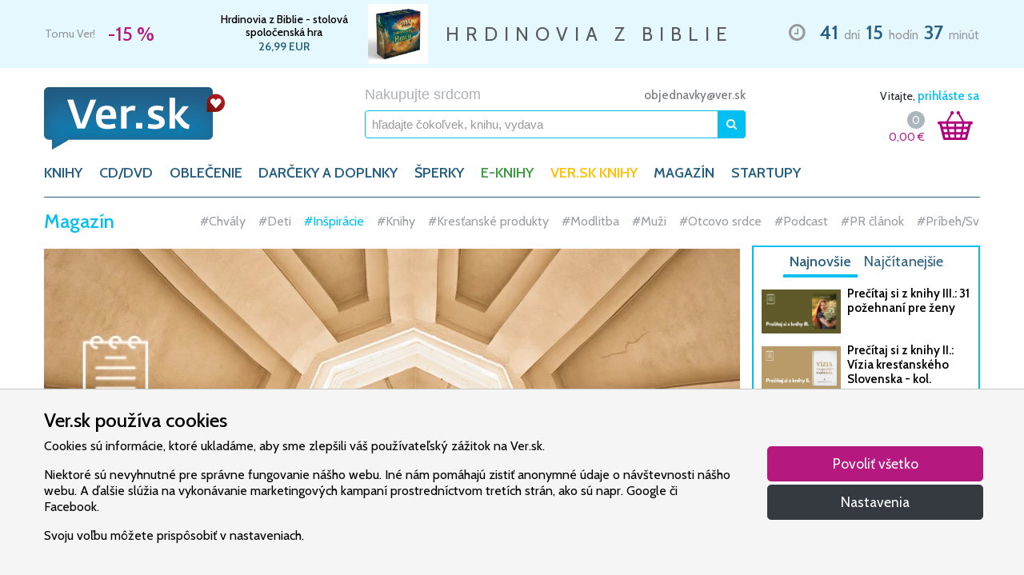

--- FILE ---
content_type: text/html; charset=UTF-8
request_url: https://www.ver.sk/magazin/par-postrehov-zo-stretnutia-s-novymi-charizmatickymi-cirkvami-v-rime
body_size: 31272
content:
<!doctype html>
<html lang="sk">
    <head>
        <meta charset="utf-8">
        <meta name="robots" content="index, follow">
        <meta name="viewport" content="width=device-width, initial-scale=1, shrink-to-fit=no">

        <title>Magazín - Pár postrehov zo stretnutia s Novými charizmatickými cirkvami v Ríme | VER.sk</title>
<meta name="description" content="Zmeňme my, katolíci, svoj postoj k Novým charizmatickým cirkvám a prestaneme ich nazývať sektami. Začneme sa na týchto ľudí pozerať ako na bratov a sestry v Kristovi. Majú veľa požehnania a aj my sa od nich máme čo učiť. Pápež František, vychádzajúc so skúsenosti z Argentíny, povzbudzuje najmä charizmatikov, aby s nimi budovali vzťahy. Máme podľa neho rovnakú skúsenosť krstu v Duchu Svätom ako oni. A preto si vieme ľahšie rozumieť.">
<meta name="keywords" content="Duch Svätý, Katolícka cirkev, charizmatické cirkvi, pápež František, krst v Duchu Svätom, jednota kresťanov">
<link rel="canonical" href="https://www.ver.sk/magazin/par-postrehov-zo-stretnutia-s-novymi-charizmatickymi-cirkvami-v-rime">
        <meta property="og:title" content="Magazín - Pár postrehov zo stretnutia s Novými charizmatickými cirkvami v Ríme | VER.sk">
<meta property="og:description" content="Zmeňme my, katolíci, svoj postoj k Novým charizmatickým cirkvám a prestaneme ich nazývať sektami. Začneme sa na týchto ľudí pozerať ako na bratov a sestry v Kristovi. Majú veľa požehnania a aj my sa od nich máme čo učiť. Pápež František, vychádzajúc so skúsenosti z Argentíny, povzbudzuje najmä charizmatikov, aby s nimi budovali vzťahy. Máme podľa neho rovnakú skúsenosť krstu v Duchu Svätom ako oni. A preto si vieme ľahšie rozumieť.">
<meta property="og:type" content="website">
<meta property="og:url" content="https://www.ver.sk/magazin/par-postrehov-zo-stretnutia-s-novymi-charizmatickymi-cirkvami-v-rime">
<meta property="og:image" content="https://www.ver.sk/data/clanky/1013/par-postrehov-zo-stretnutia-s-novymi-charizmatickymi-cirkvami-v-rime/1660913227/par-postrehov-zo-stretnutia-s-novymi-charizmatickymi-cirkvami-v-rime.jpg">

        <meta name="twitter:title" content="Magazín - Pár postrehov zo stretnutia s Novými charizmatickými cirkvami v Ríme | VER.sk">
<meta name="twitter:description" content="Zmeňme my, katolíci, svoj postoj k Novým charizmatickým cirkvám a prestaneme ich nazývať sektami. Začneme sa na týchto ľudí pozerať ako na bratov a sestry v Kristovi. Majú veľa požehnania a aj my sa od nich máme čo učiť. Pápež František, vychádzajúc so skúsenosti z Argentíny, povzbudzuje najmä charizmatikov, aby s nimi budovali vzťahy. Máme podľa neho rovnakú skúsenosť krstu v Duchu Svätom ako oni. A preto si vieme ľahšie rozumieť.">

        
        <link rel="stylesheet" href="/css/fonts.css?id=4b89dd58f2795945734ca653c36c2d25">
        <link rel="stylesheet" href="/css/vendor.css?id=304b5101778718029b5f6e83efd28721">
        <link rel="stylesheet" href="/css/core.css?id=5e0f2a5ce6deedf14543c6dce7f95cc4">

                    <link rel="stylesheet" href="/css/blog.css?id=29f9e7e28d6b22bb74708b4720f713de">
        
        <link rel="apple-touch-icon" sizes="180x180" href="/apple-touch-icon.png">
        <link rel="icon" type="image/png" sizes="32x32" href="/favicon-32x32.png">
        <link rel="icon" type="image/png" sizes="16x16" href="/favicon-16x16.png">
        <link rel="manifest" href="/site.webmanifest">
        <link rel="mask-icon" href="/safari-pinned-tab.svg" color="#b60b24">
        <link rel="shortcut icon" href="/favicon.ico">
        <meta name="apple-mobile-web-app-title" content="Ver.sk">
        <meta name="application-name" content="Ver.sk">
        <meta name="msapplication-TileColor" content="#2b5797">
        <meta name="msapplication-config" content="/browserconfig.xml">
        <meta name="theme-color" content="#ffffff">

        <script>/**/</script>
    </head>

    <body>
        <div id="contents">
            <div id="limited" class="py-1">
        <div class="container clearfix">
            <ul class="slick list-unstyled m-0">
                                    <li class="slide d-flex justify-content-between">
                        <div class="col-5 col-md-3 col-lg-2 d-flex flex-column flex-sm-row justify-content-center justify-content-md-start align-items-center align-items-sm-center pl-0 pr-2">
                            <span class="d-block d-sm-inline slogan text-nowrap mr-sm-3">Tomu Ver!</span>
                            <span class="d-block d-sm-inline discount text-nowrap">
                                -15 %
                            </span>
                        </div>

                        <div class="col-7 col-md-4 col-lg-3 d-flex justify-content-around align-items-center px-2 product">
                            <div class="d-flex flex-column">
                                                                    <a href="https://www.ver.sk/produkt/1100085735/hrdinovia-z-biblie-stolova-spolocenska-hra" title="" class="name">
                                        Hrdinovia z Biblie - stolová spoločenská hra
                                    </a>
                                
                                
                                                                    <span class="price text-nowrap">
                                        26,99
                                        EUR
                                    </span>
                                
                                                            </div>

                                                            <a href="https://www.ver.sk/produkt/1100085735/hrdinovia-z-biblie-stolova-spolocenska-hra" title="">
                                                                            <img src="https://www.ver.sk/data/produkty/81196/hrdinovia-z-biblie-stolova-spolocenska-hra/hrdinovia-z-biblie-stolova-spolocenska-hra-thumb.webp" alt="Hrdinovia z Biblie - stolová spoločenská hra" class="d-inline-block ml-2">
                                                                    </a>
                            
                                                    </div>

                        <div class="col-3 col-xl-4 d-none d-lg-flex justify-content-center align-items-center text-nowrap px-2">
                            <p class="lead mb-0">HRDINOVIA Z BIBLIE</p>
                        </div>

                        <div class="col-12 col-md-5 col-lg-4 col-xl-3 d-flex justify-content-center justify-content-md-end align-items-center mt-2 mt-md-0 countdown text-nowrap pl-2 pr-0">
                            <div class="wrapper">
                                <i class="far fa-clock mx-2"></i>

                                <strong class="mx-1">41</strong> dní
                                <strong class="mx-1">15</strong> hodín
                                <strong class="mx-1">37</strong> minút
                            </div>
                        </div>
                    </li>
                            </ul>
        </div>
    </div>

            <header class="pt-3 pt-lg-4">
    <div class="container">
        <div class="row d-flex justify-content-between">
            <a href="https://www.ver.sk" title="VER.sk - Nakupujte srdcom" class="col-5 col-md-4 col-lg-3 pr-0 pr-sm-3 d-block logo">
                <img src="https://www.ver.sk/img/ver.png" alt="VER.sk - Nakupujte srdcom" class="img-fluid">
            </a>

            <div class="col-6 col-md-5 d-none d-md-block">
                <div class="row">
                    <div class="col-12 pl-md-5 pl-lg-3 pr-md-0 pr-lg-2 m-auto">
                        <div class="d-none d-md-flex justify-content-between align-items-center w-100">
                            <div>
                                <span class="tagline">Nakupujte srdcom</span>
                            </div>

                            <div class="flex-grow-1 text-right">
                                <span class="ml-2 ml-xl-3 email d-none d-lg-inline">
                                    <a href="mailto:objednavky@ver.sk">objednavky@ver.sk</a>
                                </span>
                            </div>
                        </div>

                        <form method="GET" action="https://www.ver.sk/vyhladavanie" accept-charset="UTF-8" name="search" class="desktop form-inline justify-content-center w-100 mt-2 search" novalidate>
                            <a href="javascript:void(0)" class="clear collapse order-1">
                                <i class="fas fa-times"></i>
                            </a>

                            <input class="form-control w-100 order-0" maxlength="64" autocomplete="off" name="query" type="text">

                            <input name="stock" type="hidden">

                            <button type="submit" data-toggle="popover" data-trigger="focus" data-placement="bottom" class="btn btn-primary">
                                <i class="fas fa-search"></i>
                            </button>
                        </form>
                    </div>
                </div>
            </div>

            <div class="col-4 col-md-3 col-lg-2 d-flex d-md-block justify-content-around justify-content-sm-between align-self-center align-self-md-start px-0 px-sm-3">
                <div id="user" class="d-none d-md-block text-right mb-2">
                                            Vitajte,

                        <a href="javascript:void(0)" class="login">
                            prihláste sa
                        </a>
                                    </div>

                <a id="search" href="javascript:void(0)" class="d-block d-md-none">
                    <img src="https://www.ver.sk/img/search.png" alt="Vyhľadávanie" class="img-fluid">
                </a>

                <div id="shopping-cart" class="d-block d-sm-flex justify-content-end">
                    <div class="d-flex flex-column justify-content-center align-items-end">
                        <div class="d-flex justify-around align-items-center">
                            <a href="https://www.ver.sk/kosik" class="count startup d-none">
                                0
                            </a>

                            <a href="https://www.ver.sk/kosik" class="count default ">
                                0
                            </a>
                        </div>

                        <a href="https://www.ver.sk/kosik" class="total">
                            <span class="price">
                                0,00
                            </span>

                            <span class="currency">&euro;</span>
                        </a>
                    </div>

                    <a href="https://www.ver.sk/kosik" class="ml-md-3 mr-md-2 icon">
                        <img src="https://www.ver.sk/img/cart.png" alt="Nákupný košík" class="img-fluid">

                        <span class="count startup d-none">0</span>
                        <span class="count default ">0</span>
                    </a>
                </div>
            </div>

            <div class="col-2 d-flex d-md-none align-self-center justify-content-end pl-2">
                <button class="navbar-toggler" type="button" data-toggle="collapse" data-target="#categories" aria-controls="categories" aria-expanded="false" aria-label="Toggle navigation">
                    <i class="fas fa-bars"></i>
                </button>
            </div>
        </div>

        <div class="row">
            <nav class="col navbar navbar-expand-md menu">
                <div class="collapse navbar-collapse" id="categories">
                    <ul class="navbar-nav">
                                                    <li class="nav-item">
                                                                    <a href="javascript:void(0)" class="nav-link " id="category-12" data-toggle="dropdown" aria-haspopup="true" aria-expanded="false">
                                        KNIHY
                                    </a>

                                    <div class="dropdown-menu category-12 w-100" aria-labelledby="category-12">
                                        <section class="col-12 col-md-6 col-lg-7 px-md-2 px-lg-4 py-md-3 categories">
                                            <div class="card-columns mt-1 mb-3 mt-sm-1 mb-sm-2 my-md-0">
                                                                                                    <div class="card mb-0">
                                                        <div class="card-header d-none d-md-block visible">
                                                            KNIHY
                                                        </div>
                                                        <div class="card-body">
                                                                                                                            <a href="https://www.ver.sk/kategoria/knihy/balicky" class="dropdown-item">Balíčky</a>
                                                                                                                            <a href="https://www.ver.sk/kategoria/knihy/beletria" class="dropdown-item">Beletria</a>
                                                                                                                            <a href="https://www.ver.sk/kategoria/knihy/biblia" class="dropdown-item">Biblia</a>
                                                                                                                            <a href="https://www.ver.sk/kategoria/knihy/biblicke-studium" class="dropdown-item">Biblické štúdium</a>
                                                                                                                            <a href="https://www.ver.sk/kategoria/knihy/casopisy" class="dropdown-item">Časopisy</a>
                                                                                                                            <a href="https://www.ver.sk/kategoria/knihy/cirkevne-dokumenty" class="dropdown-item">Cirkevné dokumenty</a>
                                                                                                                            <a href="https://www.ver.sk/kategoria/knihy/darcekove-knihy" class="dropdown-item">Darčekové knihy</a>
                                                                                                                            <a href="https://www.ver.sk/kategoria/knihy/deti" class="dropdown-item">Deti</a>
                                                                                                                            <a href="https://www.ver.sk/kategoria/knihy/dezinfekcia-rusko-na-tvar" class="dropdown-item">Dezinfekcia, rúško na tvár</a>
                                                                                                                            <a href="https://www.ver.sk/kategoria/knihy/duchovny-zivot" class="dropdown-item">Duchovný život</a>
                                                                                                                            <a href="https://www.ver.sk/kategoria/knihy/filozofia" class="dropdown-item">Filozofia</a>
                                                                                                                            <a href="https://www.ver.sk/kategoria/knihy/historia" class="dropdown-item">História</a>
                                                                                                                            <a href="https://www.ver.sk/kategoria/knihy/kalendare" class="dropdown-item">Kalendáre</a>
                                                                                                                            <a href="https://www.ver.sk/kategoria/knihy/krestanske-spevniky" class="dropdown-item">Kresťanské spevníky</a>
                                                                                                                    </div>
                                                    </div>
                                                                                                    <div class="card mb-3">
                                                        <div class="card-header d-none d-md-block invisible">
                                                            KNIHY
                                                        </div>
                                                        <div class="card-body">
                                                                                                                            <a href="https://www.ver.sk/kategoria/knihy/modlitby" class="dropdown-item">Modlitby</a>
                                                                                                                            <a href="https://www.ver.sk/kategoria/knihy/spolocnost" class="dropdown-item">Spoločnosť</a>
                                                                                                                            <a href="https://www.ver.sk/kategoria/knihy/vztahy" class="dropdown-item">Vzťahy</a>
                                                                                                                            <a href="https://www.ver.sk/kategoria/knihy/zborniky" class="dropdown-item">Zborníky</a>
                                                                                                                            <a href="https://www.ver.sk/kategoria/knihy/zivotopisy" class="dropdown-item">Životopisy</a>
                                                                                                                            <a href="https://www.ver.sk/kategoria/knihy/zjavenia-a-posolstva" class="dropdown-item">Zjavenia a posolstvá</a>
                                                                                                                    </div>
                                                    </div>
                                                
                                                                                                    <div class="card mb-0">
                                                        <div class="card-header">
                                                            Top autori
                                                        </div>
                                                        <div class="card-body">
                                                                                                                            <a href="https://www.ver.sk/ponuka/knihy/top-autori/ann-voskampova" class="dropdown-item">Ann Voskampová</a>
                                                                                                                            <a href="https://www.ver.sk/ponuka/knihy/top-autori/anselm-grun" class="dropdown-item">Anselm Grün</a>
                                                                                                                            <a href="https://www.ver.sk/ponuka/knihy/top-autori/elias-vella" class="dropdown-item">Elias Vella</a>
                                                                                                                            <a href="https://www.ver.sk/ponuka/knihy/top-autori/francine-riversova" class="dropdown-item">Francine Riversová</a>
                                                                                                                            <a href="https://www.ver.sk/ponuka/knihy/top-autori/julie-klassenova" class="dropdown-item">Julie Klassenová</a>
                                                                                                                            <a href="https://www.ver.sk/ponuka/knihy/top-autori/max-lucado" class="dropdown-item">Max Lucado</a>
                                                                                                                            <a href="https://www.ver.sk/ponuka/knihy/top-autori/rachel-hauck" class="dropdown-item">Rachel Hauck</a>
                                                                                                                            <a href="https://www.ver.sk/ponuka/knihy/top-autori/richard-rohr" class="dropdown-item">Richard Rohr</a>
                                                                                                                            <a href="https://www.ver.sk/ponuka/knihy/top-autori/sheri-rose-shepherd" class="dropdown-item">Sheri Rose Shepherd</a>
                                                                                                                            <a href="https://www.ver.sk/ponuka/knihy/top-autori/tessa-afsharova" class="dropdown-item">Tessa Afsharová</a>
                                                                                                                            <a href="https://www.ver.sk/ponuka/knihy/top-autori/vojtech-kodet" class="dropdown-item">Vojtěch Kodet</a>
                                                                                                                    </div>
                                                    </div>
                                                                                            </div>
                                        </section>

                                        <section class="col-12 col-md-6 col-lg-5 d-none d-md-flex flex-column justify-content-between suggestions p-0">
                                            <div class="shortcuts d-flex flex-wrap justify-content-around w-100 py-4">
                                                <div class="col-6 pr-sm-0 left">
                                                                                                            <a href="https://www.ver.sk/top" class="dropdown-item top">Top</a>
                                                                                                            <a href="https://www.ver.sk/novinky" class="dropdown-item news">Novinky</a>
                                                                                                            <a href="https://www.ver.sk/tipy" class="dropdown-item tips">Tipy</a>
                                                                                                            <a href="https://www.ver.sk/akcie" class="dropdown-item sale">Akcie</a>
                                                                                                    </div>
                                                <div class="col-6 pl-sm-0 right">
                                                                                                            <a href="https://www.ver.sk/sekcia/typ-osoby/pre-muza" class="dropdown-item pre-muza">Pre muža</a>
                                                                                                            <a href="https://www.ver.sk/sekcia/typ-osoby/pre-zenu" class="dropdown-item pre-zenu">Pre ženu</a>
                                                                                                            <a href="https://www.ver.sk/sekcia/typ-osoby/pre-deti" class="dropdown-item pre-deti">Pre deti</a>
                                                                                                            <a href="https://www.ver.sk/sekcia/typ-osoby/pre-mladez" class="dropdown-item pre-mladez">Pre mládež</a>
                                                                                                            <a href="https://www.ver.sk/sekcia/typ-osoby/po-cesky" class="dropdown-item po-cesky">Po česky</a>
                                                                                                    </div>
                                            </div>

                                                                                            <div class="billboard d-block">
                                                                                                            <a href="https://www.ver.sk/produkt/1100069215/v-clne-uprostred-mora">
                                                                                                                            <img alt="V člne uprostred mora" class="img-fluid" src="https://www.ver.sk/data/reklamne-putace/436/v-clne-uprostred-mora/v-clne-uprostred-mora-wide.webp" alt="V člne uprostred mora">
                                                                                                                    </a>
                                                                                                    </div>
                                                                                    </section>
                                    </div>
                                                            </li>
                                                    <li class="nav-item">
                                                                    <a href="javascript:void(0)" class="nav-link " id="category-13" data-toggle="dropdown" aria-haspopup="true" aria-expanded="false">
                                        CD/DVD
                                    </a>

                                    <div class="dropdown-menu category-13 w-100" aria-labelledby="category-13">
                                        <section class="col-12 col-md-6 col-lg-7 px-md-2 px-lg-4 py-md-3 categories">
                                            <div class="card-columns mt-1 mb-3 mt-sm-1 mb-sm-2 my-md-0">
                                                                                                    <div class="card mb-3">
                                                        <div class="card-header d-none d-md-block visible">
                                                            CD/DVD
                                                        </div>
                                                        <div class="card-body">
                                                                                                                            <a href="https://www.ver.sk/kategoria/cd-dvd/cd-hudobne-gospel-sk-cz" class="dropdown-item">Cd - hudobné gospel sk/cz</a>
                                                                                                                            <a href="https://www.ver.sk/kategoria/cd-dvd/cd-hudobne-sk-cz" class="dropdown-item">Cd - hudobné sk/cz</a>
                                                                                                                            <a href="https://www.ver.sk/kategoria/cd-dvd/cd-pre-deti" class="dropdown-item">Cd - pre deti</a>
                                                                                                                            <a href="https://www.ver.sk/kategoria/cd-dvd/cd-slovo" class="dropdown-item">Cd - slovo</a>
                                                                                                                            <a href="https://www.ver.sk/kategoria/cd-dvd/cd-hudobne-chvaly-sk-cz" class="dropdown-item">Cd – hudobné chvály sk/cz</a>
                                                                                                                            <a href="https://www.ver.sk/kategoria/cd-dvd/dvd" class="dropdown-item">Dvd</a>
                                                                                                                            <a href="https://www.ver.sk/kategoria/cd-dvd/dvd-dokumenty" class="dropdown-item">Dvd - dokumenty</a>
                                                                                                                            <a href="https://www.ver.sk/kategoria/cd-dvd/dvd-filmy" class="dropdown-item">Dvd – filmy</a>
                                                                                                                            <a href="https://www.ver.sk/kategoria/cd-dvd/dvd-hudobne" class="dropdown-item">Dvd – hudobné</a>
                                                                                                                    </div>
                                                    </div>
                                                
                                                                                                    <div class="card mb-0">
                                                        <div class="card-header">
                                                            Top interpreti
                                                        </div>
                                                        <div class="card-body">
                                                                                                                            <a href="https://www.ver.sk/ponuka/cd-dvd/top-interpreti/dominika-gurbalova" class="dropdown-item">Dominika Gurbaľová</a>
                                                                                                                            <a href="https://www.ver.sk/ponuka/cd-dvd/top-interpreti/espe" class="dropdown-item">Espé</a>
                                                                                                                            <a href="https://www.ver.sk/ponuka/cd-dvd/top-interpreti/f6" class="dropdown-item">F6</a>
                                                                                                                            <a href="https://www.ver.sk/ponuka/cd-dvd/top-interpreti/hearbeat" class="dropdown-item">Hearbeat</a>
                                                                                                                            <a href="https://www.ver.sk/ponuka/cd-dvd/top-interpreti/kapucini" class="dropdown-item">Kapucíni</a>
                                                                                                                            <a href="https://www.ver.sk/ponuka/cd-dvd/top-interpreti/lamacske-chvaly" class="dropdown-item">Lámačské Chvály</a>
                                                                                                                            <a href="https://www.ver.sk/ponuka/cd-dvd/top-interpreti/maria-podhradska-richard-canaky" class="dropdown-item">Mária Podhradská, Richard Čanaky</a>
                                                                                                                            <a href="https://www.ver.sk/ponuka/cd-dvd/top-interpreti/martindom-worship" class="dropdown-item">Martindom Worship</a>
                                                                                                                            <a href="https://www.ver.sk/ponuka/cd-dvd/top-interpreti/piarmusic" class="dropdown-item">Piarmusic</a>
                                                                                                                            <a href="https://www.ver.sk/ponuka/cd-dvd/top-interpreti/rieka-zivota" class="dropdown-item">Rieka Života</a>
                                                                                                                            <a href="https://www.ver.sk/ponuka/cd-dvd/top-interpreti/sima-martausova" class="dropdown-item">Sima Martausová</a>
                                                                                                                    </div>
                                                    </div>
                                                                                            </div>
                                        </section>

                                        <section class="col-12 col-md-6 col-lg-5 d-none d-md-flex flex-column justify-content-between suggestions p-0">
                                            <div class="shortcuts d-flex flex-wrap justify-content-around w-100 py-4">
                                                <div class="col-6 pr-sm-0 left">
                                                                                                            <a href="https://www.ver.sk/top" class="dropdown-item top">Top</a>
                                                                                                            <a href="https://www.ver.sk/novinky" class="dropdown-item news">Novinky</a>
                                                                                                            <a href="https://www.ver.sk/tipy" class="dropdown-item tips">Tipy</a>
                                                                                                            <a href="https://www.ver.sk/akcie" class="dropdown-item sale">Akcie</a>
                                                                                                    </div>
                                                <div class="col-6 pl-sm-0 right">
                                                                                                            <a href="https://www.ver.sk/sekcia/typ-osoby/pre-muza" class="dropdown-item pre-muza">Pre muža</a>
                                                                                                            <a href="https://www.ver.sk/sekcia/typ-osoby/pre-zenu" class="dropdown-item pre-zenu">Pre ženu</a>
                                                                                                            <a href="https://www.ver.sk/sekcia/typ-osoby/pre-deti" class="dropdown-item pre-deti">Pre deti</a>
                                                                                                            <a href="https://www.ver.sk/sekcia/typ-osoby/pre-mladez" class="dropdown-item pre-mladez">Pre mládež</a>
                                                                                                            <a href="https://www.ver.sk/sekcia/typ-osoby/po-cesky" class="dropdown-item po-cesky">Po česky</a>
                                                                                                    </div>
                                            </div>

                                                                                            <div class="billboard d-block">
                                                                                                            <a href="https://www.ver.sk/produkt/1100069215/v-clne-uprostred-mora">
                                                                                                                            <img alt="V člne uprostred mora" class="img-fluid" src="https://www.ver.sk/data/reklamne-putace/436/v-clne-uprostred-mora/v-clne-uprostred-mora-wide.webp" alt="V člne uprostred mora">
                                                                                                                    </a>
                                                                                                    </div>
                                                                                    </section>
                                    </div>
                                                            </li>
                                                    <li class="nav-item">
                                                                    <a href="javascript:void(0)" class="nav-link " id="category-14" data-toggle="dropdown" aria-haspopup="true" aria-expanded="false">
                                        OBLEČENIE
                                    </a>

                                    <div class="dropdown-menu category-14 w-100" aria-labelledby="category-14">
                                        <section class="col-12 col-md-6 col-lg-7 px-md-2 px-lg-4 py-md-3 categories">
                                            <div class="card-columns mt-1 mb-3 mt-sm-1 mb-sm-2 my-md-0">
                                                                                                    <div class="card mb-3">
                                                        <div class="card-header d-none d-md-block visible">
                                                            OBLEČENIE
                                                        </div>
                                                        <div class="card-body">
                                                                                                                            <a href="https://www.ver.sk/kategoria/oblecenie/mikiny-krestanske" class="dropdown-item">Mikiny kresťanské</a>
                                                                                                                            <a href="https://www.ver.sk/kategoria/oblecenie/ponozky-chvalonozky" class="dropdown-item">Ponožky chválonožky</a>
                                                                                                                            <a href="https://www.ver.sk/kategoria/oblecenie/tricka-krestanske" class="dropdown-item">Tričká kresťanské</a>
                                                                                                                    </div>
                                                    </div>
                                                
                                                                                            </div>
                                        </section>

                                        <section class="col-12 col-md-6 col-lg-5 d-none d-md-flex flex-column justify-content-between suggestions p-0">
                                            <div class="shortcuts d-flex flex-wrap justify-content-around w-100 py-4">
                                                <div class="col-6 pr-sm-0 left">
                                                                                                            <a href="https://www.ver.sk/top" class="dropdown-item top">Top</a>
                                                                                                            <a href="https://www.ver.sk/novinky" class="dropdown-item news">Novinky</a>
                                                                                                            <a href="https://www.ver.sk/tipy" class="dropdown-item tips">Tipy</a>
                                                                                                            <a href="https://www.ver.sk/akcie" class="dropdown-item sale">Akcie</a>
                                                                                                    </div>
                                                <div class="col-6 pl-sm-0 right">
                                                                                                            <a href="https://www.ver.sk/sekcia/typ-osoby/pre-muza" class="dropdown-item pre-muza">Pre muža</a>
                                                                                                            <a href="https://www.ver.sk/sekcia/typ-osoby/pre-zenu" class="dropdown-item pre-zenu">Pre ženu</a>
                                                                                                            <a href="https://www.ver.sk/sekcia/typ-osoby/pre-deti" class="dropdown-item pre-deti">Pre deti</a>
                                                                                                            <a href="https://www.ver.sk/sekcia/typ-osoby/pre-mladez" class="dropdown-item pre-mladez">Pre mládež</a>
                                                                                                            <a href="https://www.ver.sk/sekcia/typ-osoby/po-cesky" class="dropdown-item po-cesky">Po česky</a>
                                                                                                    </div>
                                            </div>

                                                                                            <div class="billboard d-block">
                                                                                                            <a href="https://www.ver.sk/produkt/1100069215/v-clne-uprostred-mora">
                                                                                                                            <img alt="V člne uprostred mora" class="img-fluid" src="https://www.ver.sk/data/reklamne-putace/436/v-clne-uprostred-mora/v-clne-uprostred-mora-wide.webp" alt="V člne uprostred mora">
                                                                                                                    </a>
                                                                                                    </div>
                                                                                    </section>
                                    </div>
                                                            </li>
                                                    <li class="nav-item">
                                                                    <a href="javascript:void(0)" class="nav-link " id="category-15" data-toggle="dropdown" aria-haspopup="true" aria-expanded="false">
                                        DARČEKY A DOPLNKY
                                    </a>

                                    <div class="dropdown-menu category-15 w-100" aria-labelledby="category-15">
                                        <section class="col-12 col-md-6 col-lg-7 px-md-2 px-lg-4 py-md-3 categories">
                                            <div class="card-columns mt-1 mb-3 mt-sm-1 mb-sm-2 my-md-0">
                                                                                                    <div class="card mb-0">
                                                        <div class="card-header d-none d-md-block visible">
                                                            DARČEKY A DOPLNKY
                                                        </div>
                                                        <div class="card-body">
                                                                                                                            <a href="https://www.ver.sk/kategoria/darceky-a-doplnky/anjel-krestansky" class="dropdown-item">Anjel kresťanský</a>
                                                                                                                            <a href="https://www.ver.sk/kategoria/darceky-a-doplnky/betlehem-dekoracia" class="dropdown-item">Betlehem dekorácia</a>
                                                                                                                            <a href="https://www.ver.sk/kategoria/darceky-a-doplnky/ceruzky-krestanske" class="dropdown-item">Ceruzky kresťanské</a>
                                                                                                                            <a href="https://www.ver.sk/kategoria/darceky-a-doplnky/darcekove-poukazy-ver-sk" class="dropdown-item">Darčekové poukazy ver.sk</a>
                                                                                                                            <a href="https://www.ver.sk/kategoria/darceky-a-doplnky/darcekove-predmety-krestanske" class="dropdown-item">Darčekové predmety kresťanské</a>
                                                                                                                            <a href="https://www.ver.sk/kategoria/darceky-a-doplnky/dary-a-charita" class="dropdown-item">Dary a charita</a>
                                                                                                                            <a href="https://www.ver.sk/kategoria/darceky-a-doplnky/dekoracie-krestanske" class="dropdown-item">Dekorácie kresťanské</a>
                                                                                                                            <a href="https://www.ver.sk/kategoria/darceky-a-doplnky/devocionalie-sv-benedikta" class="dropdown-item">Devocionálie sv. benedikta</a>
                                                                                                                            <a href="https://www.ver.sk/kategoria/darceky-a-doplnky/flase-na-pitie-krestanske" class="dropdown-item">Fľaše na pitie kresťanské</a>
                                                                                                                            <a href="https://www.ver.sk/kategoria/darceky-a-doplnky/hracky-a-hry-krestanske" class="dropdown-item">Hračky a hry kresťanské</a>
                                                                                                                            <a href="https://www.ver.sk/kategoria/darceky-a-doplnky/hrnceky-krestanske" class="dropdown-item">Hrnčeky  kresťanské</a>
                                                                                                                            <a href="https://www.ver.sk/kategoria/darceky-a-doplnky/klucenky-krestanske" class="dropdown-item">Kľúčenky kresťanské</a>
                                                                                                                            <a href="https://www.ver.sk/kategoria/darceky-a-doplnky/krestanske-krize" class="dropdown-item">Kresťanské kríže</a>
                                                                                                                            <a href="https://www.ver.sk/kategoria/darceky-a-doplnky/krestanske-motivy-na-dreve" class="dropdown-item">Kresťanské motívy na dreve</a>
                                                                                                                            <a href="https://www.ver.sk/kategoria/darceky-a-doplnky/krstne-kosielky" class="dropdown-item">Krstné košielky</a>
                                                                                                                            <a href="https://www.ver.sk/kategoria/darceky-a-doplnky/magnetky-krestanske" class="dropdown-item">Magnetky kresťanské</a>
                                                                                                                            <a href="https://www.ver.sk/kategoria/darceky-a-doplnky/medailony-krestanske" class="dropdown-item">Medailóny kresťanské</a>
                                                                                                                            <a href="https://www.ver.sk/kategoria/darceky-a-doplnky/naramky-krestanske" class="dropdown-item">Náramky kresťanské</a>
                                                                                                                            <a href="https://www.ver.sk/kategoria/darceky-a-doplnky/obal-na-bibliu-a-ine" class="dropdown-item">Obal na bibliu a iné</a>
                                                                                                                            <a href="https://www.ver.sk/kategoria/darceky-a-doplnky/obrazky-krestanske" class="dropdown-item">Obrázky kresťanské</a>
                                                                                                                    </div>
                                                    </div>
                                                                                                    <div class="card mb-3">
                                                        <div class="card-header d-none d-md-block invisible">
                                                            DARČEKY A DOPLNKY
                                                        </div>
                                                        <div class="card-body">
                                                                                                                            <a href="https://www.ver.sk/kategoria/darceky-a-doplnky/obrazy-krestanske" class="dropdown-item">Obrazy kresťanské</a>
                                                                                                                            <a href="https://www.ver.sk/kategoria/darceky-a-doplnky/odznaky" class="dropdown-item">Odznaky</a>
                                                                                                                            <a href="https://www.ver.sk/kategoria/darceky-a-doplnky/oleje-krestanske" class="dropdown-item">Oleje kresťanské</a>
                                                                                                                            <a href="https://www.ver.sk/kategoria/darceky-a-doplnky/oltarik" class="dropdown-item">Oltárik</a>
                                                                                                                            <a href="https://www.ver.sk/kategoria/darceky-a-doplnky/pamatne-listy" class="dropdown-item">Pamätné listy</a>
                                                                                                                            <a href="https://www.ver.sk/kategoria/darceky-a-doplnky/pasy-na-gitaru" class="dropdown-item">Pásy na gitaru</a>
                                                                                                                            <a href="https://www.ver.sk/kategoria/darceky-a-doplnky/pera-s-krestanskymi-motivmi" class="dropdown-item">Perá s kresťanskými motívmi</a>
                                                                                                                            <a href="https://www.ver.sk/kategoria/darceky-a-doplnky/pohladnice-krestanske" class="dropdown-item">Pohľadnice kresťanské</a>
                                                                                                                            <a href="https://www.ver.sk/kategoria/darceky-a-doplnky/privesky" class="dropdown-item">Prívesky</a>
                                                                                                                            <a href="https://www.ver.sk/kategoria/darceky-a-doplnky/ruzence" class="dropdown-item">Ružence</a>
                                                                                                                            <a href="https://www.ver.sk/kategoria/darceky-a-doplnky/samolepky-krestanske" class="dropdown-item">Samolepky kresťanské</a>
                                                                                                                            <a href="https://www.ver.sk/kategoria/darceky-a-doplnky/sochy-krestanske" class="dropdown-item">Sochy kresťanské</a>
                                                                                                                            <a href="https://www.ver.sk/kategoria/darceky-a-doplnky/svatenicky" class="dropdown-item">Sväteničky</a>
                                                                                                                            <a href="https://www.ver.sk/kategoria/darceky-a-doplnky/sviecky-krestanske" class="dropdown-item">Sviečky kresťanské</a>
                                                                                                                            <a href="https://www.ver.sk/kategoria/darceky-a-doplnky/tasky-krestanske" class="dropdown-item">Tašky kresťanské</a>
                                                                                                                            <a href="https://www.ver.sk/kategoria/darceky-a-doplnky/tymiany" class="dropdown-item">Tymiany</a>
                                                                                                                            <a href="https://www.ver.sk/kategoria/darceky-a-doplnky/vino-omsove" class="dropdown-item">Víno omšové</a>
                                                                                                                            <a href="https://www.ver.sk/kategoria/darceky-a-doplnky/zalozky-krestanske" class="dropdown-item">Záložky kresťanské</a>
                                                                                                                            <a href="https://www.ver.sk/kategoria/darceky-a-doplnky/zapisniky-krestanske" class="dropdown-item">Zápisníky kresťanské</a>
                                                                                                                    </div>
                                                    </div>
                                                
                                                                                            </div>
                                        </section>

                                        <section class="col-12 col-md-6 col-lg-5 d-none d-md-flex flex-column justify-content-between suggestions p-0">
                                            <div class="shortcuts d-flex flex-wrap justify-content-around w-100 py-4">
                                                <div class="col-6 pr-sm-0 left">
                                                                                                            <a href="https://www.ver.sk/top" class="dropdown-item top">Top</a>
                                                                                                            <a href="https://www.ver.sk/novinky" class="dropdown-item news">Novinky</a>
                                                                                                            <a href="https://www.ver.sk/tipy" class="dropdown-item tips">Tipy</a>
                                                                                                            <a href="https://www.ver.sk/akcie" class="dropdown-item sale">Akcie</a>
                                                                                                    </div>
                                                <div class="col-6 pl-sm-0 right">
                                                                                                            <a href="https://www.ver.sk/sekcia/typ-osoby/pre-muza" class="dropdown-item pre-muza">Pre muža</a>
                                                                                                            <a href="https://www.ver.sk/sekcia/typ-osoby/pre-zenu" class="dropdown-item pre-zenu">Pre ženu</a>
                                                                                                            <a href="https://www.ver.sk/sekcia/typ-osoby/pre-deti" class="dropdown-item pre-deti">Pre deti</a>
                                                                                                            <a href="https://www.ver.sk/sekcia/typ-osoby/pre-mladez" class="dropdown-item pre-mladez">Pre mládež</a>
                                                                                                            <a href="https://www.ver.sk/sekcia/typ-osoby/po-cesky" class="dropdown-item po-cesky">Po česky</a>
                                                                                                    </div>
                                            </div>

                                                                                            <div class="billboard d-block">
                                                                                                            <a href="https://www.ver.sk/produkt/1100069215/v-clne-uprostred-mora">
                                                                                                                            <img alt="V člne uprostred mora" class="img-fluid" src="https://www.ver.sk/data/reklamne-putace/436/v-clne-uprostred-mora/v-clne-uprostred-mora-wide.webp" alt="V člne uprostred mora">
                                                                                                                    </a>
                                                                                                    </div>
                                                                                    </section>
                                    </div>
                                                            </li>
                                                    <li class="nav-item">
                                                                    <a href="javascript:void(0)" class="nav-link " id="category-16" data-toggle="dropdown" aria-haspopup="true" aria-expanded="false">
                                        ŠPERKY
                                    </a>

                                    <div class="dropdown-menu category-16 w-100" aria-labelledby="category-16">
                                        <section class="col-12 col-md-6 col-lg-7 px-md-2 px-lg-4 py-md-3 categories">
                                            <div class="card-columns mt-1 mb-3 mt-sm-1 mb-sm-2 my-md-0">
                                                                                                    <div class="card mb-3">
                                                        <div class="card-header d-none d-md-block visible">
                                                            ŠPERKY
                                                        </div>
                                                        <div class="card-body">
                                                                                                                            <a href="https://www.ver.sk/kategoria/sperky/nausnice-swarovski-elements-zo-striebra" class="dropdown-item">Náušnice swarovski elements zo striebra</a>
                                                                                                                            <a href="https://www.ver.sk/kategoria/sperky/prstene-krestanske" class="dropdown-item">Prstene kresťanské</a>
                                                                                                                            <a href="https://www.ver.sk/kategoria/sperky/retiazky-krestanske" class="dropdown-item">Retiazky kresťanské</a>
                                                                                                                            <a href="https://www.ver.sk/kategoria/sperky/sety" class="dropdown-item">Sety</a>
                                                                                                                    </div>
                                                    </div>
                                                
                                                                                            </div>
                                        </section>

                                        <section class="col-12 col-md-6 col-lg-5 d-none d-md-flex flex-column justify-content-between suggestions p-0">
                                            <div class="shortcuts d-flex flex-wrap justify-content-around w-100 py-4">
                                                <div class="col-6 pr-sm-0 left">
                                                                                                            <a href="https://www.ver.sk/top" class="dropdown-item top">Top</a>
                                                                                                            <a href="https://www.ver.sk/novinky" class="dropdown-item news">Novinky</a>
                                                                                                            <a href="https://www.ver.sk/tipy" class="dropdown-item tips">Tipy</a>
                                                                                                            <a href="https://www.ver.sk/akcie" class="dropdown-item sale">Akcie</a>
                                                                                                    </div>
                                                <div class="col-6 pl-sm-0 right">
                                                                                                            <a href="https://www.ver.sk/sekcia/typ-osoby/pre-muza" class="dropdown-item pre-muza">Pre muža</a>
                                                                                                            <a href="https://www.ver.sk/sekcia/typ-osoby/pre-zenu" class="dropdown-item pre-zenu">Pre ženu</a>
                                                                                                            <a href="https://www.ver.sk/sekcia/typ-osoby/pre-deti" class="dropdown-item pre-deti">Pre deti</a>
                                                                                                            <a href="https://www.ver.sk/sekcia/typ-osoby/pre-mladez" class="dropdown-item pre-mladez">Pre mládež</a>
                                                                                                            <a href="https://www.ver.sk/sekcia/typ-osoby/po-cesky" class="dropdown-item po-cesky">Po česky</a>
                                                                                                    </div>
                                            </div>

                                                                                            <div class="billboard d-block">
                                                                                                            <a href="https://www.ver.sk/produkt/1100069215/v-clne-uprostred-mora">
                                                                                                                            <img alt="V člne uprostred mora" class="img-fluid" src="https://www.ver.sk/data/reklamne-putace/436/v-clne-uprostred-mora/v-clne-uprostred-mora-wide.webp" alt="V člne uprostred mora">
                                                                                                                    </a>
                                                                                                    </div>
                                                                                    </section>
                                    </div>
                                                            </li>
                                                    <li class="nav-item">
                                                                    <a href="javascript:void(0)" class="nav-link text-info" id="category-17" data-toggle="dropdown" aria-haspopup="true" aria-expanded="false">
                                        E-KNIHY
                                    </a>

                                    <div class="dropdown-menu category-17 w-100" aria-labelledby="category-17">
                                        <section class="col-12 col-md-6 col-lg-7 px-md-2 px-lg-4 py-md-3 categories">
                                            <div class="card-columns mt-1 mb-3 mt-sm-1 mb-sm-2 my-md-0">
                                                                                                    <div class="card mb-0">
                                                        <div class="card-header d-none d-md-block visible">
                                                            E-KNIHY
                                                        </div>
                                                        <div class="card-body">
                                                                                                                            <a href="https://www.ver.sk/kategoria/e-knihy/auto-a-moto" class="dropdown-item">Auto a moto</a>
                                                                                                                            <a href="https://www.ver.sk/kategoria/e-knihy/beletria" class="dropdown-item">Beletria</a>
                                                                                                                            <a href="https://www.ver.sk/kategoria/e-knihy/biografie-zivotopisy" class="dropdown-item">Biografie, životopisy</a>
                                                                                                                            <a href="https://www.ver.sk/kategoria/e-knihy/chovatelstvo" class="dropdown-item">Chovateľstvo</a>
                                                                                                                            <a href="https://www.ver.sk/kategoria/e-knihy/cudzojazycna-literatura" class="dropdown-item">Cudzojazyčná literatúra</a>
                                                                                                                            <a href="https://www.ver.sk/kategoria/e-knihy/deti-a-mladez" class="dropdown-item">Deti a mládež</a>
                                                                                                                            <a href="https://www.ver.sk/kategoria/e-knihy/domov-hobby" class="dropdown-item">Domov, hobby</a>
                                                                                                                            <a href="https://www.ver.sk/kategoria/e-knihy/duchovny-rast" class="dropdown-item">Duchovný rast</a>
                                                                                                                            <a href="https://www.ver.sk/kategoria/e-knihy/ekonomia-a-pravo" class="dropdown-item">Ekonómia a právo</a>
                                                                                                                            <a href="https://www.ver.sk/kategoria/e-knihy/financie" class="dropdown-item">Financie</a>
                                                                                                                            <a href="https://www.ver.sk/kategoria/e-knihy/gastronomia" class="dropdown-item">Gastronómia</a>
                                                                                                                            <a href="https://www.ver.sk/kategoria/e-knihy/geografia-cestovanie" class="dropdown-item">Geografia, cestovanie</a>
                                                                                                                            <a href="https://www.ver.sk/kategoria/e-knihy/historia" class="dropdown-item">História</a>
                                                                                                                            <a href="https://www.ver.sk/kategoria/e-knihy/jazykove-ucebnice" class="dropdown-item">Jazykové učebnice</a>
                                                                                                                            <a href="https://www.ver.sk/kategoria/e-knihy/kariera-trening-a-rozvoj-zrucnosti" class="dropdown-item">Kariéra, tréning a rozvoj zručností</a>
                                                                                                                            <a href="https://www.ver.sk/kategoria/e-knihy/krestanska-literatura" class="dropdown-item">Kresťanská literatúra</a>
                                                                                                                            <a href="https://www.ver.sk/kategoria/e-knihy/medicina" class="dropdown-item">Medicína</a>
                                                                                                                            <a href="https://www.ver.sk/kategoria/e-knihy/motivacna-literatura" class="dropdown-item">Motivačná literatúra</a>
                                                                                                                            <a href="https://www.ver.sk/kategoria/e-knihy/odborna-a-naucna" class="dropdown-item">Odborná a náučná</a>
                                                                                                                            <a href="https://www.ver.sk/kategoria/e-knihy/pedagogika" class="dropdown-item">Pedagogika</a>
                                                                                                                    </div>
                                                    </div>
                                                                                                    <div class="card mb-3">
                                                        <div class="card-header d-none d-md-block invisible">
                                                            E-KNIHY
                                                        </div>
                                                        <div class="card-body">
                                                                                                                            <a href="https://www.ver.sk/kategoria/e-knihy/periodicka-tlac" class="dropdown-item">Periodická tlač</a>
                                                                                                                            <a href="https://www.ver.sk/kategoria/e-knihy/pocitace-internet" class="dropdown-item">Počítače, internet</a>
                                                                                                                            <a href="https://www.ver.sk/kategoria/e-knihy/politologia" class="dropdown-item">Politológia</a>
                                                                                                                            <a href="https://www.ver.sk/kategoria/e-knihy/potraviny-napoje" class="dropdown-item">Potraviny, nápoje</a>
                                                                                                                            <a href="https://www.ver.sk/kategoria/e-knihy/pravo" class="dropdown-item">Právo</a>
                                                                                                                            <a href="https://www.ver.sk/kategoria/e-knihy/prirodne-vedy" class="dropdown-item">Prírodné vedy</a>
                                                                                                                            <a href="https://www.ver.sk/kategoria/e-knihy/psychologia" class="dropdown-item">Psychológia</a>
                                                                                                                            <a href="https://www.ver.sk/kategoria/e-knihy/rady-pre-rodicov" class="dropdown-item">Rady pre rodičov</a>
                                                                                                                            <a href="https://www.ver.sk/kategoria/e-knihy/sociologia" class="dropdown-item">Sociológia</a>
                                                                                                                            <a href="https://www.ver.sk/kategoria/e-knihy/spolocenske-vedy" class="dropdown-item">Spoločenské vedy</a>
                                                                                                                            <a href="https://www.ver.sk/kategoria/e-knihy/sport" class="dropdown-item">Šport</a>
                                                                                                                            <a href="https://www.ver.sk/kategoria/e-knihy/stavebnictvo-a-architektura" class="dropdown-item">Stavebníctvo a architektúra</a>
                                                                                                                            <a href="https://www.ver.sk/kategoria/e-knihy/technika" class="dropdown-item">Technika</a>
                                                                                                                            <a href="https://www.ver.sk/kategoria/e-knihy/ucebnice" class="dropdown-item">Učebnice</a>
                                                                                                                            <a href="https://www.ver.sk/kategoria/e-knihy/uctovnictvo-a-dane" class="dropdown-item">Účtovníctvo a dane</a>
                                                                                                                            <a href="https://www.ver.sk/kategoria/e-knihy/umenie-kultura-a-remesla" class="dropdown-item">Umenie, kultúra a remeslá</a>
                                                                                                                            <a href="https://www.ver.sk/kategoria/e-knihy/zahrada" class="dropdown-item">Záhrada</a>
                                                                                                                            <a href="https://www.ver.sk/kategoria/e-knihy/zdravie-a-zivotny-styl" class="dropdown-item">Zdravie a životný štýl</a>
                                                                                                                            <a href="https://www.ver.sk/kategoria/e-knihy/zurnalistika-a-komunikacia" class="dropdown-item">Žurnalistika a komunikácia</a>
                                                                                                                    </div>
                                                    </div>
                                                
                                                                                            </div>
                                        </section>

                                        <section class="col-12 col-md-6 col-lg-5 d-none d-md-flex flex-column justify-content-between suggestions p-0">
                                            <div class="shortcuts d-flex flex-wrap justify-content-around w-100 py-4">
                                                <div class="col-6 pr-sm-0 left">
                                                                                                            <a href="https://www.ver.sk/top" class="dropdown-item top">Top</a>
                                                                                                            <a href="https://www.ver.sk/novinky" class="dropdown-item news">Novinky</a>
                                                                                                            <a href="https://www.ver.sk/tipy" class="dropdown-item tips">Tipy</a>
                                                                                                            <a href="https://www.ver.sk/akcie" class="dropdown-item sale">Akcie</a>
                                                                                                    </div>
                                                <div class="col-6 pl-sm-0 right">
                                                                                                            <a href="https://www.ver.sk/sekcia/typ-osoby/pre-muza" class="dropdown-item pre-muza">Pre muža</a>
                                                                                                            <a href="https://www.ver.sk/sekcia/typ-osoby/pre-zenu" class="dropdown-item pre-zenu">Pre ženu</a>
                                                                                                            <a href="https://www.ver.sk/sekcia/typ-osoby/pre-deti" class="dropdown-item pre-deti">Pre deti</a>
                                                                                                            <a href="https://www.ver.sk/sekcia/typ-osoby/pre-mladez" class="dropdown-item pre-mladez">Pre mládež</a>
                                                                                                            <a href="https://www.ver.sk/sekcia/typ-osoby/po-cesky" class="dropdown-item po-cesky">Po česky</a>
                                                                                                    </div>
                                            </div>

                                                                                            <div class="billboard d-block">
                                                                                                            <a href="https://www.ver.sk/produkt/1100069215/v-clne-uprostred-mora">
                                                                                                                            <img alt="V člne uprostred mora" class="img-fluid" src="https://www.ver.sk/data/reklamne-putace/436/v-clne-uprostred-mora/v-clne-uprostred-mora-wide.webp" alt="V člne uprostred mora">
                                                                                                                    </a>
                                                                                                    </div>
                                                                                    </section>
                                    </div>
                                                            </li>
                        
                                                    <li class="nav-item">
                                <a href="https://www.ver.sk/sekcia/vydavatelstvo/christian-project-support" class="nav-link text-warning">
                                    Ver.sk knihy
                                </a>
                            </li>
                        
                                                    <li class="nav-item">
                                <a href="https://www.ver.sk/magazin" class="nav-link">Magazín</a>
                            </li>
                        
                                                    <li class="nav-item">
                                <a href="https://www.ver.sk/startupy" class="nav-link">Startupy</a>
                            </li>
                                            </ul>

                    <div class="d-md-none my-2">
                                                    <a href="javascript:void(0)" class="btn btn-block btn-lg btn-primary login">
                                Prihláste sa
                            </a>
                                            </div>

                    <div class="col-12 col-md-6 col-lg-5 d-block d-md-none suggestions p-0">
                        <div class="shortcuts d-flex flex-wrap justify-content-around w-100 mt-3 mb-1 py-4">
                            <div class="col-6 pr-sm-0 left">
                                                                    <a href="https://www.ver.sk/top" class="dropdown-item top">Top</a>
                                                                    <a href="https://www.ver.sk/novinky" class="dropdown-item news">Novinky</a>
                                                                    <a href="https://www.ver.sk/tipy" class="dropdown-item tips">Tipy</a>
                                                                    <a href="https://www.ver.sk/akcie" class="dropdown-item sale">Akcie</a>
                                                            </div>
                            <div class="col-6 pl-sm-0 right">
                                                                    <a href="https://www.ver.sk/sekcia/typ-osoby/pre-muza" class="dropdown-item pre-muza">Pre muža</a>
                                                                    <a href="https://www.ver.sk/sekcia/typ-osoby/pre-zenu" class="dropdown-item pre-zenu">Pre ženu</a>
                                                                    <a href="https://www.ver.sk/sekcia/typ-osoby/pre-deti" class="dropdown-item pre-deti">Pre deti</a>
                                                                    <a href="https://www.ver.sk/sekcia/typ-osoby/pre-mladez" class="dropdown-item pre-mladez">Pre mládež</a>
                                                                    <a href="https://www.ver.sk/sekcia/typ-osoby/po-cesky" class="dropdown-item po-cesky">Po česky</a>
                                                            </div>
                        </div>
                    </div>
                </div>
            </nav>
        </div>

        <div class="row">
            <div class="col-12">
                <div class="d-none d-md-block position-relative">
                    <nav class="typeahead collapse">
                        <div class="d-flex columns">
                            <div class="col-5 col-lg-4 card d-flex flex-column px-4 py-3 column">
                                <div class="card">
                                    <div class="card-header px-0">
                                        Kategórie
                                    </div>
                                    <div class="card-body categories px-0">
                                        <span class="text-muted">Žiadne kategórie</span>
                                    </div>
                                </div>

                                <div class="card">
                                    <div class="card-header px-0">
                                        Autori
                                    </div>
                                    <div class="card-body authors px-0">
                                        <span class="text-muted">Žiadni autori</span>
                                    </div>
                                </div>

                                <div class="card">
                                    <div class="card-header px-0">
                                        Vydavateľstvá
                                    </div>
                                    <div class="card-body publishers px-0">
                                        <span class="text-muted">Žiadne vydavateľstvá</span>
                                    </div>
                                </div>
                            </div>

                            <div class="col-7 col-lg-8 card d-flex flex-column px-4 py-3 column bg-transparent">
                                <div class="card bg-transparent">
                                    <div class="card-header d-flex justify-content-between px-0 mb-2">
                                        Produkty

                                        <div class="toggle-stock desktop">
                                            <label class="switch">
                                                <input name="stock" type="checkbox" value="1"> <span class="slider"></span>
                                                <span class="label">Iba dostupné produkty</span>
                                            </label>
                                        </div>
                                    </div>
                                    <div class="card-body d-flex flex-wrap justify-content-between products px-0">
                                        <span class="text-muted">Žiadne produkty</span>
                                    </div>
                                </div>

                                <div class="card bg-transparent">
                                    <div class="card-header px-0">
                                        Magazín
                                    </div>
                                    <div class="card-body d-flex flex-wrap justify-content-between blogs px-0">
                                        <span class="text-muted">Žiadne články</span>
                                    </div>
                                </div>
                            </div>
                        </div>
                    </nav>
                </div>
            </div>
        </div>

        <form method="GET" action="https://www.ver.sk/vyhladavanie" accept-charset="UTF-8" name="search" class="mobile collapse d-md-none form-inline justify-content-center w-100 mt-1 mb-2 search" novalidate>
            <a href="javascript:void(0)" class="clear collapse order-1">
                <i class="fas fa-times"></i>
            </a>

            <input class="form-control w-100  order-0" placeholder="hľadajte čokoľvek, knihu, vydavateľstvo, autora, ..." maxlength="64" autocomplete="off" name="query" type="text">

            <input name="stock" type="hidden">

            <button type="submit" data-toggle="popover" data-trigger="focus" data-placement="bottom" class="btn btn-primary">
                <i class="fas fa-search"></i>
            </button>
        </form>
    </div>
</header>


            <main>
                    <div id="blog">
    <div class="container clearfix">
        <hr width="100%" class="d-none d-md-block mt-0 mb-3">

        <div class="d-flex flex-column flex-md-row justify-content-between align-items-center mb-3">
            <div class="col-12 col-md-2 p-0 pr-sm-3">
                <h2 class="mb-2 mb-md-0">Magazín</h2>
            </div>

            <nav class="col-12 col-md-10 p-0 pr-0 tags">
                <ul class="slick list-unstyled d-flex flex-wrap">
                                            <li class="slide">
                            <a href="https://www.ver.sk/magazin/znacka/blogeri" class="">#Blogeri</a>
                        </li>
                                            <li class="slide">
                            <a href="https://www.ver.sk/magazin/znacka/boh" class="active">#Boh</a>
                        </li>
                                            <li class="slide">
                            <a href="https://www.ver.sk/magazin/znacka/chvaly" class="">#Chvály</a>
                        </li>
                                            <li class="slide">
                            <a href="https://www.ver.sk/magazin/znacka/deti" class="">#Deti</a>
                        </li>
                                            <li class="slide">
                            <a href="https://www.ver.sk/magazin/znacka/inspiracie" class="active">#Inšpirácie</a>
                        </li>
                                            <li class="slide">
                            <a href="https://www.ver.sk/magazin/znacka/knihy" class="">#Knihy</a>
                        </li>
                                            <li class="slide">
                            <a href="https://www.ver.sk/magazin/znacka/krestanske-produkty" class="">#Kresťanské produkty</a>
                        </li>
                                            <li class="slide">
                            <a href="https://www.ver.sk/magazin/znacka/modlitba" class="">#Modlitba</a>
                        </li>
                                            <li class="slide">
                            <a href="https://www.ver.sk/magazin/znacka/muzi" class="">#Muži</a>
                        </li>
                                            <li class="slide">
                            <a href="https://www.ver.sk/magazin/znacka/otcovo-srdce" class="">#Otcovo srdce</a>
                        </li>
                                            <li class="slide">
                            <a href="https://www.ver.sk/magazin/znacka/podcast" class="">#Podcast</a>
                        </li>
                                            <li class="slide">
                            <a href="https://www.ver.sk/magazin/znacka/pr-clanok" class="">#PR článok</a>
                        </li>
                                            <li class="slide">
                            <a href="https://www.ver.sk/magazin/znacka/pribeh-svedectvo" class="">#Príbeh/Svedectvo</a>
                        </li>
                                            <li class="slide">
                            <a href="https://www.ver.sk/magazin/znacka/rast-vo-viere" class="">#Rast vo viere</a>
                        </li>
                                            <li class="slide">
                            <a href="https://www.ver.sk/magazin/znacka/recenzia" class="">#Recenzia</a>
                        </li>
                                            <li class="slide">
                            <a href="https://www.ver.sk/magazin/znacka/rozhovor" class="">#Rozhovor</a>
                        </li>
                                            <li class="slide">
                            <a href="https://www.ver.sk/magazin/znacka/slovo" class="">#Slovo</a>
                        </li>
                                            <li class="slide">
                            <a href="https://www.ver.sk/magazin/znacka/spolocnost" class="">#Spoločnosť</a>
                        </li>
                                            <li class="slide">
                            <a href="https://www.ver.sk/magazin/znacka/video" class="">#Video</a>
                        </li>
                                            <li class="slide">
                            <a href="https://www.ver.sk/magazin/znacka/vychova" class="">#Výchova</a>
                        </li>
                                            <li class="slide">
                            <a href="https://www.ver.sk/magazin/znacka/vztahy" class="">#Vzťahy</a>
                        </li>
                                            <li class="slide">
                            <a href="https://www.ver.sk/magazin/znacka/zaujimave-akcie" class="active">#Zaujímavé akcie</a>
                        </li>
                                            <li class="slide">
                            <a href="https://www.ver.sk/magazin/znacka/zeny" class="">#Ženy</a>
                        </li>
                                    </ul>
            </nav>
        </div>

        <div class="row">
            <div class="col-12 col-lg-9">
                <div class="blog">
                                                                        <img alt="Pár postrehov zo stretnutia s Novými charizmatickými cirkvami v Ríme" class="img-fluid"  srcset="https://www.ver.sk/data/clanky/1013/par-postrehov-zo-stretnutia-s-novymi-charizmatickymi-cirkvami-v-rime/1660913227/par-postrehov-zo-stretnutia-s-novymi-charizmatickymi-cirkvami-v-rime___large_870_484.webp 870w, https://www.ver.sk/data/clanky/1013/par-postrehov-zo-stretnutia-s-novymi-charizmatickymi-cirkvami-v-rime/1660913227/par-postrehov-zo-stretnutia-s-novymi-charizmatickymi-cirkvami-v-rime___large_615_342.webp 615w, https://www.ver.sk/data/clanky/1013/par-postrehov-zo-stretnutia-s-novymi-charizmatickymi-cirkvami-v-rime/1660913227/par-postrehov-zo-stretnutia-s-novymi-charizmatickymi-cirkvami-v-rime___large_435_242.webp 435w, [data-uri] 32w" onload="window.requestAnimationFrame(function(){if(!(size=getBoundingClientRect().width))return;onload=null;sizes=Math.ceil(size/window.innerWidth*100)+'vw';});" sizes="1px" src="https://www.ver.sk/data/clanky/1013/par-postrehov-zo-stretnutia-s-novymi-charizmatickymi-cirkvami-v-rime/1660913227/par-postrehov-zo-stretnutia-s-novymi-charizmatickymi-cirkvami-v-rime-large.webp" width="870">

                                            
                    
                    
                    <h1 class="mt-3 mb-2">
                        Pár postrehov zo stretnutia s Novými charizmatickými cirkvami v Ríme
                    </h1>

                    <p class="details mb-3">
                        <span class="author">
                            <i class="far fa-user"></i>

                                                            <a href="https://www.ver.sk/magazin/autor/pavol-strezo">Pavol Strežo</a>
                                                    </span>

                        <span class="date">
                            <i class="far fa-calendar"></i>
                            19.08.2022
                        </span>

                                                    <span class="time">
                                <i class="far fa-clock"></i>
                                3 minúty na prečítanie
                            </span>
                                            </p>

                                            <h2>Gathering in the Holy Spirit 2022 - Rím</h2><p><br>&nbsp;&nbsp;&nbsp;&nbsp; V&nbsp;máji som mal možnosť zúčastniť sa stretnutia s názvom „Gathering in the Holy Spirit“ (Stretnutie<br>v&nbsp;Duchu Svätom). Katolícka cirkev vedie dialógy so všetkými kresťanskými cirkvami a&nbsp;už viac ako 50<br>rokov aj s&nbsp;letničnými cirkvami. No s&nbsp;NCC - Novými charizmatickými cirkvami (New Charismatic<br>Churches) až do roku 2014 dialógy neviedla. Bolo to aj preto, lebo nedenominačné charizmatické<br>cirkvi sú fenomén, ktorý sa objavil v&nbsp;70./80. rokoch minulého storočia. Klasická denominácia má svoj<br>spoločný názov, na jej čele stojí nejaký vedúci (biskup, superintendent), má spoločný spôsob formácie<br>a ustanovovania nových služobníkov (pastorov, farárov,...), spoločne definované doktríny a&nbsp;učenie.<br>Preto môže vedenie denominácie delegovať svojich teológov, ktorí vstúpia do dialógu s&nbsp;inou cirkvou.<br>Cirkvi z radov NCC toto nemajú, ale momentálne je to najrýchlejšie rastúce hnutie v&nbsp;cirkvi. A&nbsp;keďže sú<br>ich na svete desiatky miliónov, Katolícka cirkev ich nechcela ignorovať a&nbsp;vstúpila s&nbsp;nimi do<br>„konverzácie“. Nenazýva sa to dialóg, pretože NCC cirkvi nespĺňajú to, čo sme opísali ako niektoré<br>z&nbsp;charakteristík denominácie. Pre lepšiu predstavu, letničná cirkev na Slovensku je, napríklad,<br>Apoštolská cirkev a&nbsp;NCC je, napríklad, Slovo Života, Prielom, Vinica alebo Kresťanské spoločenstvo.<br>NCC sú viac charakteristické vzájomnými vzťahmi pastorov, ktorí sa spoločne stretávajú a vytvárajú<br>siete. No každý zbor je samostatný. Siete sa tiež vytvárajú okolo silného charizmatického lídra. Vo<br>svete sú NCC oveľa častejšie než u&nbsp;nás. Možno len jeden príklad - v&nbsp;Číne existuje veľmi rýchlo rastúce<br>hnutie „Housechurches“, „Domácich cirkví“. Denne sa v&nbsp;Číne obráti ku Kristovi v&nbsp;priemere 50.000<br>ľudí.<br>&nbsp;&nbsp;&nbsp;&nbsp; Pápež František, vychádzajúc so skúsenosti z&nbsp;Argentíny, povzbudzuje najmä charizmatikov, aby s&nbsp;nimi<br>budovali vzťahy. Máme podľa neho rovnakú skúsenosť krstu v&nbsp;Duchu Svätom ako oni. A&nbsp;preto si<br>vieme ľahšie rozumieť.<br>Okolo&nbsp;roku 2000 vzniklo stretávanie katolíckych charizmatických vedúcich a&nbsp;NCC vedúcich z&nbsp;viacerých<br>sietí s&nbsp;názvom: „Gathering in the Holy Spirit“. Začali sa stretávať každé 3 roky, aby spolu hľadali<br>jednotu a&nbsp;zdieľali svoje hodnoty a&nbsp;teologické dôrazy. V&nbsp;rokoch 2008, 2009, 2012 sa uskutočnila séria<br>predbežných konverzácií medzi skupinou vodcov NCC a Pápežskou radou na podporu jednoty<br>kresťanov. Na konci tejto predbežnej fázy bolo dohodnuté, že v roku 2014 sa uskutoční kolo<br>konverzácií s cieľom preskúmať ich identitu a&nbsp;sebapochopenie.<br>Aj tento rok skupina vedúcich navštívila Dikastérium pre podporu kresťanskej jednoty a&nbsp;svoje závery<br>zdieľali s&nbsp;biskupom Msgr. Brianom Farrellom, sekretárom dikastéria. Tu je správa z&nbsp;tohto roku:<br><a href="http://www.christianunity.va/content/unitacristiani/en/news/2022/2022-05-23-new-charismatic-churches.html" target="_blank">http://www.christianunity.va/content/unitacristiani/en/news/2022/2022-05-23-new-charismatic-</a><br><a href="http://www.christianunity.va/content/unitacristiani/en/news/2022/2022-05-23-new-charismatic-churches.html" target="_blank">churches.html</a></p><div align="left"><blockquote class="blockquote">Keď sa niekto k&nbsp;človeku správa s&nbsp;úctou, dostane naspäť úctu.<br></blockquote></div><p>&nbsp;&nbsp;&nbsp;&nbsp; Pozvanie zúčastniť sa stretnutia „Gathering in the Holy Spirit“ som dostal po prvýkrát. Bol som veľmi<br>povzbudený otvorenosťou a&nbsp;úctou, ktorú som zažil od NCC lídrov. Zo Slovenska som bol zvyknutý<br>v&nbsp;budovaní vzťahov s&nbsp;NCC pastormi viac byť v&nbsp;strehu a&nbsp;očakávať nejakú pichľavú teologickú<br>poznámku na katolícke dogmy. A&nbsp;ani sa im veľmi nedivím. Od nás, katolíkov, často o&nbsp;sebe počúvajú,<br>že sú sekty, a&nbsp;nikto im nevenuje pozornosť. Vo Vatikáne som mal inú skúsenosť. Uvedomil som si<br>opäť, že princíp akcie-reakcie vo vzťahoch stále funguje. Keď sa niekto k&nbsp;človeku správa s&nbsp;úctou,<br>dostane naspäť úctu. Keď sa na neho pozerá s&nbsp;pohŕdaním, dostane to isté späť. Som rád, že Vatikán<br>sa vybral cestou úcty a&nbsp;konverzácií. A&nbsp;ja chcem ísť touto cestou tiež.<br>&nbsp;&nbsp;&nbsp;&nbsp; Celú našu skupinu prijal ešte aj Msgr. Juan Usma Gómez, ktorý je vedúcim úradu sekcie pre Západné<br>cirkvi. Po skončení stretnutia som za ním zašiel poďakovať sa mu za úctu od nás, katolíkov, voči NCC<br>lídrom a&nbsp;pýtal som si požehnanie pre prácu zmierenia aj na Slovensko.</p><p><br>&nbsp;&nbsp;&nbsp;&nbsp;&nbsp; <i><b>Chcem zakončiť tento blog výzvou pre každého z&nbsp;nás. Zmeňme my, katolíci, svoj postoj k Novým<br>charizmatickým cirkvám a prestaneme ich nazývať sektami. Začneme sa na týchto ľudí pozerať ako na<br>bratov a&nbsp;sestry v&nbsp;Kristovi. Majú veľa požehnania a&nbsp;aj my sa od nich máme čo učiť.</b></i><img style="width: 534px;" src="https://www.ver.sk/data/obrazky/202/202.jpg"></p>
                                    </div>

                <div class="share">
                    <a href="https://www.facebook.com/sharer/sharer.php?u=https%3A%2F%2Fwww.ver.sk%2Fmagazin%2Fpar-postrehov-zo-stretnutia-s-novymi-charizmatickymi-cirkvami-v-rime" target="_blank" class="btn btn-lg btn-primary d-flex justify-content-center align-items-center facebook">
                        <span>Tento článok oslovil moje srdce</span>
                        <i class="fab fa-facebook-f mx-3"></i>
                        <span>Zdieľať</span>
                    </a>
                </div>
            </div>

            <div class="col-lg-3 d-none d-lg-block navigation">
                <div class="border">
                    <nav>
                        <div class="nav nav-tabs d-flex justify-content-center align-items-center" role="tablist">
                                                            <a class="nav-item nav-link active" id="blog-news-tab" data-toggle="tab" href="#blog-news" role="tab" aria-controls="blog-news" aria-selected="true">
                                    Najnovšie
                                </a>
                                                            <a class="nav-item nav-link " id="blog-popular-tab" data-toggle="tab" href="#blog-popular" role="tab" aria-controls="blog-popular" aria-selected="true">
                                    Najčítanejšie
                                </a>
                                                    </div>
                    </nav>

                    <div class="tab-content">
                                                    <div class="tab-pane active" id="blog-news" role="tabpanel" aria-labelledby="blog-news-tab">
                                <div class="card d-block">
                                    <div class="card-body p-0">
                                                                                    <div class="card d-block blog">
                                                <div class="card-body d-flex flex-wrap justify-content-start align-items-start p-0">
                                                    <div class="image col-5 px-2 py-1">
                                                        <a href="https://www.ver.sk/magazin/precitaj-si-z-knihy-iii-31-pozehnani-pre-zeny" title="Prečítaj si z knihy III.: 31 požehnaní pre ženy" class="clearfix">
                                                                                                                            <img alt="Prečítaj si z knihy III.: 31 požehnaní pre ženy" class="img-fluid"  srcset="https://www.ver.sk/data/clanky/1167/precitaj-si-z-knihy-iii-31-pozehnani-pre-zeny/1768488599/precitaj-si-z-knihy-iii-31-pozehnani-pre-zeny___small_575_320.webp 575w, https://www.ver.sk/data/clanky/1167/precitaj-si-z-knihy-iii-31-pozehnani-pre-zeny/1768488599/precitaj-si-z-knihy-iii-31-pozehnani-pre-zeny___small_406_226.webp 406w, [data-uri] 32w" onload="window.requestAnimationFrame(function(){if(!(size=getBoundingClientRect().width))return;onload=null;sizes=Math.ceil(size/window.innerWidth*100)+'vw';});" sizes="1px" src="https://www.ver.sk/data/clanky/1167/precitaj-si-z-knihy-iii-31-pozehnani-pre-zeny/1768488599/precitaj-si-z-knihy-iii-31-pozehnani-pre-zeny-small.webp" width="575">

                                                            
                                                            
                                                                                                                    </a>
                                                    </div>

                                                    <div class="col-7 pl-0 pr-2 py-1">
                                                        <h3 class="card-title m-0">
                                                            <a href="https://www.ver.sk/magazin/precitaj-si-z-knihy-iii-31-pozehnani-pre-zeny" title="Prečítaj si z knihy III.: 31 požehnaní pre ženy">
                                                                Prečítaj si z knihy III.: 31 požehnaní pre ženy
                                                            </a>
                                                        </h3>
                                                    </div>
                                                </div>
                                            </div>
                                                                                    <div class="card d-block blog">
                                                <div class="card-body d-flex flex-wrap justify-content-start align-items-start p-0">
                                                    <div class="image col-5 px-2 py-1">
                                                        <a href="https://www.ver.sk/magazin/precitaj-si-z-knihy-ii-vizia-krestanskeho-slovenska-kol-autorov" title="Prečítaj si z knihy II.: Vízia kresťanského Slovenska - kol. autorov" class="clearfix">
                                                                                                                            <img alt="Prečítaj si z knihy II.: Vízia kresťanského Slovenska - kol. autorov" class="img-fluid"  srcset="https://www.ver.sk/data/clanky/1166/precitaj-si-z-knihy-ii-vizia-krestanskeho-slovenska-kol-autorov/1767883649/precitaj-si-z-knihy-ii-vizia-krestanskeho-slovenska-kol-autorov___small_575_320.webp 575w, [data-uri] 32w" onload="window.requestAnimationFrame(function(){if(!(size=getBoundingClientRect().width))return;onload=null;sizes=Math.ceil(size/window.innerWidth*100)+'vw';});" sizes="1px" src="https://www.ver.sk/data/clanky/1166/precitaj-si-z-knihy-ii-vizia-krestanskeho-slovenska-kol-autorov/1767883649/precitaj-si-z-knihy-ii-vizia-krestanskeho-slovenska-kol-autorov-small.webp" width="575">

                                                            
                                                            
                                                                                                                    </a>
                                                    </div>

                                                    <div class="col-7 pl-0 pr-2 py-1">
                                                        <h3 class="card-title m-0">
                                                            <a href="https://www.ver.sk/magazin/precitaj-si-z-knihy-ii-vizia-krestanskeho-slovenska-kol-autorov" title="Prečítaj si z knihy II.: Vízia kresťanského Slovenska - kol. autorov">
                                                                Prečítaj si z knihy II.: Vízia kresťanského Slovenska - kol. autorov
                                                            </a>
                                                        </h3>
                                                    </div>
                                                </div>
                                            </div>
                                                                                    <div class="card d-block blog">
                                                <div class="card-body d-flex flex-wrap justify-content-start align-items-start p-0">
                                                    <div class="image col-5 px-2 py-1">
                                                        <a href="https://www.ver.sk/magazin/precitaj-si-z-knihy-iii-chytit-vianoce-t-blackstock" title="Prečítaj si z knihy III.: Chytiť Vianoce - T. Blackstock" class="clearfix">
                                                                                                                            <img alt="Prečítaj si z knihy III.: Chytiť Vianoce - T. Blackstock" class="img-fluid"  srcset="https://www.ver.sk/data/clanky/1164/precitaj-si-z-knihy-iii-chytit-vianoce-t-blackstock/1765455845/precitaj-si-z-knihy-iii-chytit-vianoce-t-blackstock___small_575_320.webp 575w, [data-uri] 32w" onload="window.requestAnimationFrame(function(){if(!(size=getBoundingClientRect().width))return;onload=null;sizes=Math.ceil(size/window.innerWidth*100)+'vw';});" sizes="1px" src="https://www.ver.sk/data/clanky/1164/precitaj-si-z-knihy-iii-chytit-vianoce-t-blackstock/1765455845/precitaj-si-z-knihy-iii-chytit-vianoce-t-blackstock-small.webp" width="575">

                                                            
                                                            
                                                                                                                    </a>
                                                    </div>

                                                    <div class="col-7 pl-0 pr-2 py-1">
                                                        <h3 class="card-title m-0">
                                                            <a href="https://www.ver.sk/magazin/precitaj-si-z-knihy-iii-chytit-vianoce-t-blackstock" title="Prečítaj si z knihy III.: Chytiť Vianoce - T. Blackstock">
                                                                Prečítaj si z knihy III.: Chytiť Vianoce - T. Blackstock
                                                            </a>
                                                        </h3>
                                                    </div>
                                                </div>
                                            </div>
                                                                                    <div class="card d-block blog">
                                                <div class="card-body d-flex flex-wrap justify-content-start align-items-start p-0">
                                                    <div class="image col-5 px-2 py-1">
                                                        <a href="https://www.ver.sk/magazin/seba-objav-vo-mne" title="Seba objav vo mne" class="clearfix">
                                                                                                                            <img alt="Seba objav vo mne" class="img-fluid"  srcset="https://www.ver.sk/data/clanky/1163/seba-objav-vo-mne/1764844296/seba-objav-vo-mne___small_575_320.webp 575w, https://www.ver.sk/data/clanky/1163/seba-objav-vo-mne/1764844296/seba-objav-vo-mne___small_406_226.webp 406w, [data-uri] 32w" onload="window.requestAnimationFrame(function(){if(!(size=getBoundingClientRect().width))return;onload=null;sizes=Math.ceil(size/window.innerWidth*100)+'vw';});" sizes="1px" src="https://www.ver.sk/data/clanky/1163/seba-objav-vo-mne/1764844296/seba-objav-vo-mne-small.webp" width="575">

                                                            
                                                            
                                                                                                                    </a>
                                                    </div>

                                                    <div class="col-7 pl-0 pr-2 py-1">
                                                        <h3 class="card-title m-0">
                                                            <a href="https://www.ver.sk/magazin/seba-objav-vo-mne" title="Seba objav vo mne">
                                                                Seba objav vo mne
                                                            </a>
                                                        </h3>
                                                    </div>
                                                </div>
                                            </div>
                                                                                    <div class="card d-block blog">
                                                <div class="card-body d-flex flex-wrap justify-content-start align-items-start p-0">
                                                    <div class="image col-5 px-2 py-1">
                                                        <a href="https://www.ver.sk/magazin/zivot-s-tebou-je-zivotom-zazrakov" title="Život s Tebou je životom zázrakov" class="clearfix">
                                                                                                                            <img alt="Život s Tebou je životom zázrakov" class="img-fluid"  srcset="https://www.ver.sk/data/clanky/1162/zivot-s-tebou-je-zivotom-zazrakov/1764253842/zivot-s-tebou-je-zivotom-zazrakov___small_575_320.webp 575w, https://www.ver.sk/data/clanky/1162/zivot-s-tebou-je-zivotom-zazrakov/1764253842/zivot-s-tebou-je-zivotom-zazrakov___small_406_226.webp 406w, [data-uri] 32w" onload="window.requestAnimationFrame(function(){if(!(size=getBoundingClientRect().width))return;onload=null;sizes=Math.ceil(size/window.innerWidth*100)+'vw';});" sizes="1px" src="https://www.ver.sk/data/clanky/1162/zivot-s-tebou-je-zivotom-zazrakov/1764253842/zivot-s-tebou-je-zivotom-zazrakov-small.webp" width="575">

                                                            
                                                            
                                                                                                                    </a>
                                                    </div>

                                                    <div class="col-7 pl-0 pr-2 py-1">
                                                        <h3 class="card-title m-0">
                                                            <a href="https://www.ver.sk/magazin/zivot-s-tebou-je-zivotom-zazrakov" title="Život s Tebou je životom zázrakov">
                                                                Život s Tebou je životom zázrakov
                                                            </a>
                                                        </h3>
                                                    </div>
                                                </div>
                                            </div>
                                                                                    <div class="card d-block blog">
                                                <div class="card-body d-flex flex-wrap justify-content-start align-items-start p-0">
                                                    <div class="image col-5 px-2 py-1">
                                                        <a href="https://www.ver.sk/magazin/knizne-darceky-ktore-zahreju-pri-srdci" title="Knižné darčeky, ktoré zahrejú pri srdci" class="clearfix">
                                                                                                                            <img alt="Knižné darčeky, ktoré zahrejú pri srdci" class="img-fluid"  srcset="https://www.ver.sk/data/clanky/1161/knizne-darceky-ktore-zahreju-pri-srdci/1763713400/knizne-darceky-ktore-zahreju-pri-srdci___small_575_320.webp 575w, https://www.ver.sk/data/clanky/1161/knizne-darceky-ktore-zahreju-pri-srdci/1763713400/knizne-darceky-ktore-zahreju-pri-srdci___small_406_226.webp 406w, [data-uri] 32w" onload="window.requestAnimationFrame(function(){if(!(size=getBoundingClientRect().width))return;onload=null;sizes=Math.ceil(size/window.innerWidth*100)+'vw';});" sizes="1px" src="https://www.ver.sk/data/clanky/1161/knizne-darceky-ktore-zahreju-pri-srdci/1763713400/knizne-darceky-ktore-zahreju-pri-srdci-small.webp" width="575">

                                                            
                                                            
                                                                                                                    </a>
                                                    </div>

                                                    <div class="col-7 pl-0 pr-2 py-1">
                                                        <h3 class="card-title m-0">
                                                            <a href="https://www.ver.sk/magazin/knizne-darceky-ktore-zahreju-pri-srdci" title="Knižné darčeky, ktoré zahrejú pri srdci">
                                                                Knižné darčeky, ktoré zahrejú pri srdci
                                                            </a>
                                                        </h3>
                                                    </div>
                                                </div>
                                            </div>
                                                                                    <div class="card d-block blog">
                                                <div class="card-body d-flex flex-wrap justify-content-start align-items-start p-0">
                                                    <div class="image col-5 px-2 py-1">
                                                        <a href="https://www.ver.sk/magazin/knihy-ktore-rozziaria-detske-vianoce" title="Knihy, ktoré rozžiaria detské Vianoce" class="clearfix">
                                                                                                                            <img alt="Knihy, ktoré rozžiaria detské Vianoce" class="img-fluid"  srcset="https://www.ver.sk/data/clanky/1160/knihy-ktore-rozziaria-detske-vianoce/1763108655/knihy-ktore-rozziaria-detske-vianoce___small_575_320.webp 575w, https://www.ver.sk/data/clanky/1160/knihy-ktore-rozziaria-detske-vianoce/1763108655/knihy-ktore-rozziaria-detske-vianoce___small_406_226.webp 406w, [data-uri] 32w" onload="window.requestAnimationFrame(function(){if(!(size=getBoundingClientRect().width))return;onload=null;sizes=Math.ceil(size/window.innerWidth*100)+'vw';});" sizes="1px" src="https://www.ver.sk/data/clanky/1160/knihy-ktore-rozziaria-detske-vianoce/1763108655/knihy-ktore-rozziaria-detske-vianoce-small.webp" width="575">

                                                            
                                                            
                                                                                                                    </a>
                                                    </div>

                                                    <div class="col-7 pl-0 pr-2 py-1">
                                                        <h3 class="card-title m-0">
                                                            <a href="https://www.ver.sk/magazin/knihy-ktore-rozziaria-detske-vianoce" title="Knihy, ktoré rozžiaria detské Vianoce">
                                                                Knihy, ktoré rozžiaria detské Vianoce
                                                            </a>
                                                        </h3>
                                                    </div>
                                                </div>
                                            </div>
                                                                                    <div class="card d-block blog">
                                                <div class="card-body d-flex flex-wrap justify-content-start align-items-start p-0">
                                                    <div class="image col-5 px-2 py-1">
                                                        <a href="https://www.ver.sk/magazin/bud-so-mnou" title="Buď so mnou" class="clearfix">
                                                                                                                            <img alt="Buď so mnou" class="img-fluid"  srcset="https://www.ver.sk/data/clanky/1159/bud-so-mnou/1762440839/bud-so-mnou___small_575_320.webp 575w, https://www.ver.sk/data/clanky/1159/bud-so-mnou/1762440839/bud-so-mnou___small_406_226.webp 406w, [data-uri] 32w" onload="window.requestAnimationFrame(function(){if(!(size=getBoundingClientRect().width))return;onload=null;sizes=Math.ceil(size/window.innerWidth*100)+'vw';});" sizes="1px" src="https://www.ver.sk/data/clanky/1159/bud-so-mnou/1762440839/bud-so-mnou-small.webp" width="575">

                                                            
                                                            
                                                                                                                    </a>
                                                    </div>

                                                    <div class="col-7 pl-0 pr-2 py-1">
                                                        <h3 class="card-title m-0">
                                                            <a href="https://www.ver.sk/magazin/bud-so-mnou" title="Buď so mnou">
                                                                Buď so mnou
                                                            </a>
                                                        </h3>
                                                    </div>
                                                </div>
                                            </div>
                                                                                    <div class="card d-block blog">
                                                <div class="card-body d-flex flex-wrap justify-content-start align-items-start p-0">
                                                    <div class="image col-5 px-2 py-1">
                                                        <a href="https://www.ver.sk/magazin/svet-potrebuje-tvoju-svatost" title="Svet potrebuje tvoju svätosť" class="clearfix">
                                                                                                                            <img alt="Svet potrebuje tvoju svätosť" class="img-fluid"  srcset="https://www.ver.sk/data/clanky/1158/svet-potrebuje-tvoju-svatost/1761830892/svet-potrebuje-tvoju-svatost___small_575_320.webp 575w, https://www.ver.sk/data/clanky/1158/svet-potrebuje-tvoju-svatost/1761830892/svet-potrebuje-tvoju-svatost___small_406_226.webp 406w, [data-uri] 32w" onload="window.requestAnimationFrame(function(){if(!(size=getBoundingClientRect().width))return;onload=null;sizes=Math.ceil(size/window.innerWidth*100)+'vw';});" sizes="1px" src="https://www.ver.sk/data/clanky/1158/svet-potrebuje-tvoju-svatost/1761830892/svet-potrebuje-tvoju-svatost-small.webp" width="575">

                                                            
                                                            
                                                                                                                    </a>
                                                    </div>

                                                    <div class="col-7 pl-0 pr-2 py-1">
                                                        <h3 class="card-title m-0">
                                                            <a href="https://www.ver.sk/magazin/svet-potrebuje-tvoju-svatost" title="Svet potrebuje tvoju svätosť">
                                                                Svet potrebuje tvoju svätosť
                                                            </a>
                                                        </h3>
                                                    </div>
                                                </div>
                                            </div>
                                                                            </div>
                                </div>
                            </div>
                                                    <div class="tab-pane " id="blog-popular" role="tabpanel" aria-labelledby="blog-popular-tab">
                                <div class="card d-block">
                                    <div class="card-body p-0">
                                                                                    <div class="card d-block blog">
                                                <div class="card-body d-flex flex-wrap justify-content-start align-items-start p-0">
                                                    <div class="image col-5 px-2 py-1">
                                                        <a href="https://www.ver.sk/magazin/precitaj-si-z-knihy-ii-vizia-krestanskeho-slovenska-kol-autorov" title="Prečítaj si z knihy II.: Vízia kresťanského Slovenska - kol. autorov" class="clearfix">
                                                                                                                            <img alt="Prečítaj si z knihy II.: Vízia kresťanského Slovenska - kol. autorov" class="img-fluid"  srcset="https://www.ver.sk/data/clanky/1166/precitaj-si-z-knihy-ii-vizia-krestanskeho-slovenska-kol-autorov/1767883649/precitaj-si-z-knihy-ii-vizia-krestanskeho-slovenska-kol-autorov___small_575_320.webp 575w, [data-uri] 32w" onload="window.requestAnimationFrame(function(){if(!(size=getBoundingClientRect().width))return;onload=null;sizes=Math.ceil(size/window.innerWidth*100)+'vw';});" sizes="1px" src="https://www.ver.sk/data/clanky/1166/precitaj-si-z-knihy-ii-vizia-krestanskeho-slovenska-kol-autorov/1767883649/precitaj-si-z-knihy-ii-vizia-krestanskeho-slovenska-kol-autorov-small.webp" width="575">

                                                            
                                                            
                                                                                                                    </a>
                                                    </div>

                                                    <div class="col-7 pl-0 pr-2 py-1">
                                                        <h3 class="card-title m-0">
                                                            <a href="https://www.ver.sk/magazin/precitaj-si-z-knihy-ii-vizia-krestanskeho-slovenska-kol-autorov" title="Prečítaj si z knihy II.: Vízia kresťanského Slovenska - kol. autorov">
                                                                Prečítaj si z knihy II.: Vízia kresťanského Slovenska - kol. autorov
                                                            </a>
                                                        </h3>
                                                    </div>
                                                </div>
                                            </div>
                                                                                    <div class="card d-block blog">
                                                <div class="card-body d-flex flex-wrap justify-content-start align-items-start p-0">
                                                    <div class="image col-5 px-2 py-1">
                                                        <a href="https://www.ver.sk/magazin/precitaj-si-z-knihy-iii-31-pozehnani-pre-zeny" title="Prečítaj si z knihy III.: 31 požehnaní pre ženy" class="clearfix">
                                                                                                                            <img alt="Prečítaj si z knihy III.: 31 požehnaní pre ženy" class="img-fluid"  srcset="https://www.ver.sk/data/clanky/1167/precitaj-si-z-knihy-iii-31-pozehnani-pre-zeny/1768488599/precitaj-si-z-knihy-iii-31-pozehnani-pre-zeny___small_575_320.webp 575w, https://www.ver.sk/data/clanky/1167/precitaj-si-z-knihy-iii-31-pozehnani-pre-zeny/1768488599/precitaj-si-z-knihy-iii-31-pozehnani-pre-zeny___small_406_226.webp 406w, [data-uri] 32w" onload="window.requestAnimationFrame(function(){if(!(size=getBoundingClientRect().width))return;onload=null;sizes=Math.ceil(size/window.innerWidth*100)+'vw';});" sizes="1px" src="https://www.ver.sk/data/clanky/1167/precitaj-si-z-knihy-iii-31-pozehnani-pre-zeny/1768488599/precitaj-si-z-knihy-iii-31-pozehnani-pre-zeny-small.webp" width="575">

                                                            
                                                            
                                                                                                                    </a>
                                                    </div>

                                                    <div class="col-7 pl-0 pr-2 py-1">
                                                        <h3 class="card-title m-0">
                                                            <a href="https://www.ver.sk/magazin/precitaj-si-z-knihy-iii-31-pozehnani-pre-zeny" title="Prečítaj si z knihy III.: 31 požehnaní pre ženy">
                                                                Prečítaj si z knihy III.: 31 požehnaní pre ženy
                                                            </a>
                                                        </h3>
                                                    </div>
                                                </div>
                                            </div>
                                                                                    <div class="card d-block blog">
                                                <div class="card-body d-flex flex-wrap justify-content-start align-items-start p-0">
                                                    <div class="image col-5 px-2 py-1">
                                                        <a href="https://www.ver.sk/magazin/povedat-svojmu-dietatu-mile-a-krasne-slovo-kazdy-den" title="Povedať svojmu dieťaťu milé a krásne slovo každý deň" class="clearfix">
                                                                                                                            <img alt="Povedať svojmu dieťaťu milé a krásne slovo každý deň" class="img-fluid"  srcset="https://www.ver.sk/data/clanky/956/povedat-svojmu-dietatu-mile-a-krasne-slovo-kazdy-den/1636483817/povedat-svojmu-dietatu-mile-a-krasne-slovo-kazdy-den___small_575_320.webp 575w, https://www.ver.sk/data/clanky/956/povedat-svojmu-dietatu-mile-a-krasne-slovo-kazdy-den/1636483817/povedat-svojmu-dietatu-mile-a-krasne-slovo-kazdy-den___small_406_226.webp 406w, [data-uri] 32w" onload="window.requestAnimationFrame(function(){if(!(size=getBoundingClientRect().width))return;onload=null;sizes=Math.ceil(size/window.innerWidth*100)+'vw';});" sizes="1px" src="https://www.ver.sk/data/clanky/956/povedat-svojmu-dietatu-mile-a-krasne-slovo-kazdy-den/1636483817/povedat-svojmu-dietatu-mile-a-krasne-slovo-kazdy-den-small.webp" width="575">

                                                            
                                                            
                                                                                                                    </a>
                                                    </div>

                                                    <div class="col-7 pl-0 pr-2 py-1">
                                                        <h3 class="card-title m-0">
                                                            <a href="https://www.ver.sk/magazin/povedat-svojmu-dietatu-mile-a-krasne-slovo-kazdy-den" title="Povedať svojmu dieťaťu milé a krásne slovo každý deň">
                                                                Povedať svojmu dieťaťu milé a krásne slovo každý deň
                                                            </a>
                                                        </h3>
                                                    </div>
                                                </div>
                                            </div>
                                                                                    <div class="card d-block blog">
                                                <div class="card-body d-flex flex-wrap justify-content-start align-items-start p-0">
                                                    <div class="image col-5 px-2 py-1">
                                                        <a href="https://www.ver.sk/magazin/navigacia-v-buducnosti-konferencia-o-umelej-inteligencii-v-podnikani" title="Navigácia v budúcnosti - Konferencia o umelej inteligencii v podnikaní" class="clearfix">
                                                                                                                            <img alt="Navigácia v budúcnosti - Konferencia o umelej inteligencii v podnikaní" class="img-fluid"  srcset="https://www.ver.sk/data/clanky/1152/navigacia-v-buducnosti-konferencia-o-umelej-inteligencii-v-podnikani/1758273814/navigacia-v-buducnosti-konferencia-o-umelej-inteligencii-v-podnikani___small_575_320.webp 575w, [data-uri] 32w" onload="window.requestAnimationFrame(function(){if(!(size=getBoundingClientRect().width))return;onload=null;sizes=Math.ceil(size/window.innerWidth*100)+'vw';});" sizes="1px" src="https://www.ver.sk/data/clanky/1152/navigacia-v-buducnosti-konferencia-o-umelej-inteligencii-v-podnikani/1758273814/navigacia-v-buducnosti-konferencia-o-umelej-inteligencii-v-podnikani-small.webp" width="575">

                                                            
                                                            
                                                                                                                    </a>
                                                    </div>

                                                    <div class="col-7 pl-0 pr-2 py-1">
                                                        <h3 class="card-title m-0">
                                                            <a href="https://www.ver.sk/magazin/navigacia-v-buducnosti-konferencia-o-umelej-inteligencii-v-podnikani" title="Navigácia v budúcnosti - Konferencia o umelej inteligencii v podnikaní">
                                                                Navigácia v budúcnosti - Konferencia o umelej inteligencii v podnikaní
                                                            </a>
                                                        </h3>
                                                    </div>
                                                </div>
                                            </div>
                                                                                    <div class="card d-block blog">
                                                <div class="card-body d-flex flex-wrap justify-content-start align-items-start p-0">
                                                    <div class="image col-5 px-2 py-1">
                                                        <a href="https://www.ver.sk/magazin/ako-citat-bibliu" title="Ako čítať Bibliu" class="clearfix">
                                                                                                                            <img alt="Ako čítať Bibliu" class="img-fluid"  srcset="https://www.ver.sk/data/clanky/787/ako-citat-bibliu/1595840112/ako-citat-bibliu___small_575_320.webp 575w, [data-uri] 32w" onload="window.requestAnimationFrame(function(){if(!(size=getBoundingClientRect().width))return;onload=null;sizes=Math.ceil(size/window.innerWidth*100)+'vw';});" sizes="1px" src="https://www.ver.sk/data/clanky/787/ako-citat-bibliu/1595840112/ako-citat-bibliu-small.webp" width="575">

                                                            
                                                            
                                                                                                                    </a>
                                                    </div>

                                                    <div class="col-7 pl-0 pr-2 py-1">
                                                        <h3 class="card-title m-0">
                                                            <a href="https://www.ver.sk/magazin/ako-citat-bibliu" title="Ako čítať Bibliu">
                                                                Ako čítať Bibliu
                                                            </a>
                                                        </h3>
                                                    </div>
                                                </div>
                                            </div>
                                                                                    <div class="card d-block blog">
                                                <div class="card-body d-flex flex-wrap justify-content-start align-items-start p-0">
                                                    <div class="image col-5 px-2 py-1">
                                                        <a href="https://www.ver.sk/magazin/prekvapivo-romanticke-napady-na-darceky-pre-muza-ktoreho-milujete" title="Prekvapivo romantické nápady na darčeky pre muža, ktorého milujete" class="clearfix">
                                                                                                                            <img alt="Prekvapivo romantické nápady na darčeky pre muža, ktorého milujete" class="img-fluid"  srcset="https://www.ver.sk/data/clanky/886/prekvapivo-romanticke-napady-na-darceky-pre-muza-ktoreho-milujete/1607451516/prekvapivo-romanticke-napady-na-darceky-pre-muza-ktoreho-milujete___small_575_320.webp 575w, https://www.ver.sk/data/clanky/886/prekvapivo-romanticke-napady-na-darceky-pre-muza-ktoreho-milujete/1607451516/prekvapivo-romanticke-napady-na-darceky-pre-muza-ktoreho-milujete___small_406_226.webp 406w, [data-uri] 32w" onload="window.requestAnimationFrame(function(){if(!(size=getBoundingClientRect().width))return;onload=null;sizes=Math.ceil(size/window.innerWidth*100)+'vw';});" sizes="1px" src="https://www.ver.sk/data/clanky/886/prekvapivo-romanticke-napady-na-darceky-pre-muza-ktoreho-milujete/1607451516/prekvapivo-romanticke-napady-na-darceky-pre-muza-ktoreho-milujete-small.webp" width="575">

                                                            
                                                            
                                                                                                                    </a>
                                                    </div>

                                                    <div class="col-7 pl-0 pr-2 py-1">
                                                        <h3 class="card-title m-0">
                                                            <a href="https://www.ver.sk/magazin/prekvapivo-romanticke-napady-na-darceky-pre-muza-ktoreho-milujete" title="Prekvapivo romantické nápady na darčeky pre muža, ktorého milujete">
                                                                Prekvapivo romantické nápady na darčeky pre muža, ktorého milujete
                                                            </a>
                                                        </h3>
                                                    </div>
                                                </div>
                                            </div>
                                                                                    <div class="card d-block blog">
                                                <div class="card-body d-flex flex-wrap justify-content-start align-items-start p-0">
                                                    <div class="image col-5 px-2 py-1">
                                                        <a href="https://www.ver.sk/magazin/odpustam-pustam" title="Odpúšťam, púšťam" class="clearfix">
                                                                                                                            <img alt="Odpúšťam, púšťam" class="img-fluid"  srcset="https://www.ver.sk/data/clanky/1147/odpustam-pustam/1755848602/odpustam-pustam___small_575_320.webp 575w, [data-uri] 32w" onload="window.requestAnimationFrame(function(){if(!(size=getBoundingClientRect().width))return;onload=null;sizes=Math.ceil(size/window.innerWidth*100)+'vw';});" sizes="1px" src="https://www.ver.sk/data/clanky/1147/odpustam-pustam/1755848602/odpustam-pustam-small.webp" width="575">

                                                            
                                                            
                                                                                                                    </a>
                                                    </div>

                                                    <div class="col-7 pl-0 pr-2 py-1">
                                                        <h3 class="card-title m-0">
                                                            <a href="https://www.ver.sk/magazin/odpustam-pustam" title="Odpúšťam, púšťam">
                                                                Odpúšťam, púšťam
                                                            </a>
                                                        </h3>
                                                    </div>
                                                </div>
                                            </div>
                                                                                    <div class="card d-block blog">
                                                <div class="card-body d-flex flex-wrap justify-content-start align-items-start p-0">
                                                    <div class="image col-5 px-2 py-1">
                                                        <a href="https://www.ver.sk/magazin/zoslanie-ducha-svateho-o-com-to-vlastne-je" title="Zoslanie Ducha Svätého: O čom to vlastne je?" class="clearfix">
                                                                                                                            <img alt="Zoslanie Ducha Svätého: O čom to vlastne je?" class="img-fluid"  srcset="https://www.ver.sk/data/clanky/1089/zoslanie-ducha-svateho-o-com-to-vlastne-je/1715934719/zoslanie-ducha-svateho-o-com-to-vlastne-je___small_575_320.webp 575w, https://www.ver.sk/data/clanky/1089/zoslanie-ducha-svateho-o-com-to-vlastne-je/1715934719/zoslanie-ducha-svateho-o-com-to-vlastne-je___small_406_226.webp 406w, [data-uri] 32w" onload="window.requestAnimationFrame(function(){if(!(size=getBoundingClientRect().width))return;onload=null;sizes=Math.ceil(size/window.innerWidth*100)+'vw';});" sizes="1px" src="https://www.ver.sk/data/clanky/1089/zoslanie-ducha-svateho-o-com-to-vlastne-je/1715934719/zoslanie-ducha-svateho-o-com-to-vlastne-je-small.webp" width="575">

                                                            
                                                            
                                                                                                                    </a>
                                                    </div>

                                                    <div class="col-7 pl-0 pr-2 py-1">
                                                        <h3 class="card-title m-0">
                                                            <a href="https://www.ver.sk/magazin/zoslanie-ducha-svateho-o-com-to-vlastne-je" title="Zoslanie Ducha Svätého: O čom to vlastne je?">
                                                                Zoslanie Ducha Svätého: O čom to vlastne je?
                                                            </a>
                                                        </h3>
                                                    </div>
                                                </div>
                                            </div>
                                                                                    <div class="card d-block blog">
                                                <div class="card-body d-flex flex-wrap justify-content-start align-items-start p-0">
                                                    <div class="image col-5 px-2 py-1">
                                                        <a href="https://www.ver.sk/magazin/zivot-s-tebou-je-zivotom-zazrakov" title="Život s Tebou je životom zázrakov" class="clearfix">
                                                                                                                            <img alt="Život s Tebou je životom zázrakov" class="img-fluid"  srcset="https://www.ver.sk/data/clanky/1162/zivot-s-tebou-je-zivotom-zazrakov/1764253842/zivot-s-tebou-je-zivotom-zazrakov___small_575_320.webp 575w, https://www.ver.sk/data/clanky/1162/zivot-s-tebou-je-zivotom-zazrakov/1764253842/zivot-s-tebou-je-zivotom-zazrakov___small_406_226.webp 406w, [data-uri] 32w" onload="window.requestAnimationFrame(function(){if(!(size=getBoundingClientRect().width))return;onload=null;sizes=Math.ceil(size/window.innerWidth*100)+'vw';});" sizes="1px" src="https://www.ver.sk/data/clanky/1162/zivot-s-tebou-je-zivotom-zazrakov/1764253842/zivot-s-tebou-je-zivotom-zazrakov-small.webp" width="575">

                                                            
                                                            
                                                                                                                    </a>
                                                    </div>

                                                    <div class="col-7 pl-0 pr-2 py-1">
                                                        <h3 class="card-title m-0">
                                                            <a href="https://www.ver.sk/magazin/zivot-s-tebou-je-zivotom-zazrakov" title="Život s Tebou je životom zázrakov">
                                                                Život s Tebou je životom zázrakov
                                                            </a>
                                                        </h3>
                                                    </div>
                                                </div>
                                            </div>
                                                                            </div>
                                </div>
                            </div>
                                            </div>
                </div>

                                                            <ul class="list-group billboards mt-3">
                                                            <li class="list-group-item">
                                    <a href="https://www.ver.sk/produkt/1100084837/biblia-1slovo">
                                                                                    <img alt="Biblia 1SLOVO" class="img-fluid" src="https://www.ver.sk/data/reklamne-putace/644/biblia-1slovo/biblia-1slovo-banner.webp" alt="Biblia 1SLOVO">
                                                                            </a>
                                </li>
                                                            <li class="list-group-item">
                                    <a href="https://www.ver.sk/produkt/1100012258/boh-nam-daroval-vianoce">
                                                                                    <img alt="Boh nám daroval Vianoce" class="img-fluid" src="https://www.ver.sk/data/reklamne-putace/510/boh-nam-daroval-vianoce/boh-nam-daroval-vianoce-banner.webp" alt="Boh nám daroval Vianoce">
                                                                            </a>
                                </li>
                                                            <li class="list-group-item">
                                    <a href="https://www.ver.sk/produkt/1100073863/vies-aky-si-vzacny-chlapcek">
                                                                                    <img alt="Vieš, aký si vzácny, chlapček?" class="img-fluid" src="https://www.ver.sk/data/reklamne-putace/476/vies-aky-si-vzacny-chlapcek/vies-aky-si-vzacny-chlapcek-banner.webp" alt="Vieš, aký si vzácny, chlapček?">
                                                                            </a>
                                </li>
                                                    </ul>
                                                </div>
        </div>
    </div>
</div>

    <div id="blogs">
        <div class="container clearfix">
            <div class="card d-block blogs count-21">
                <h2 class="text-center">Čo ďalšie ťa chytí za srdce?</h2>

                <div class="card-body p-0">
                    <ul class="slick list-unstyled">
                                                    <li class="slide">
                                <div class="card d-block blog">
                                    <div class="card-body p-1">
                                        <div class="image mb-2">
                                            <a href="https://www.ver.sk/magazin/daruj-radost-starsim" title="Daruj radosť starším" class="clearfix">
                                                                                                    <img alt="Daruj radosť starším" class="img-fluid"  srcset="https://www.ver.sk/data/clanky/1153/daruj-radost-seniorom/1760083993/daruj-radost-seniorom___small_575_320.webp 575w, https://www.ver.sk/data/clanky/1153/daruj-radost-seniorom/1760083993/daruj-radost-seniorom___small_406_226.webp 406w, [data-uri] 32w" onload="window.requestAnimationFrame(function(){if(!(size=getBoundingClientRect().width))return;onload=null;sizes=Math.ceil(size/window.innerWidth*100)+'vw';});" sizes="1px" src="https://www.ver.sk/data/clanky/1153/daruj-radost-seniorom/1760083993/daruj-radost-seniorom-small.webp" width="575">

                                                
                                                
                                                                                            </a>
                                        </div>

                                        <div class="card-body p-0">
                                            <h3 class="card-title mt-1 mb-0">
                                                <a href="https://www.ver.sk/magazin/daruj-radost-starsim" title="Daruj radosť starším">
                                                    Daruj radosť starším
                                                </a>
                                            </h3>
                                        </div>
                                    </div>
                                </div>
                            </li>
                                                    <li class="slide">
                                <div class="card d-block blog">
                                    <div class="card-body p-1">
                                        <div class="image mb-2">
                                            <a href="https://www.ver.sk/magazin/pridaj-sa-ku-kniznemu-klubu-michol-od-jill-eileen-smith" title="Pridaj sa ku knižnému klubu: Michol od Jill Eileen Smith" class="clearfix">
                                                                                                    <img alt="Pridaj sa ku knižnému klubu: Michol od Jill Eileen Smith" class="img-fluid"  srcset="https://www.ver.sk/data/clanky/1139/pridaj-sa-ku-kniznemu-klubu-michol-od-jill-eileen-smith/1750925644/pridaj-sa-ku-kniznemu-klubu-michol-od-jill-eileen-smith___small_575_320.webp 575w, [data-uri] 32w" onload="window.requestAnimationFrame(function(){if(!(size=getBoundingClientRect().width))return;onload=null;sizes=Math.ceil(size/window.innerWidth*100)+'vw';});" sizes="1px" src="https://www.ver.sk/data/clanky/1139/pridaj-sa-ku-kniznemu-klubu-michol-od-jill-eileen-smith/1750925644/pridaj-sa-ku-kniznemu-klubu-michol-od-jill-eileen-smith-small.webp" width="575">

                                                
                                                
                                                                                            </a>
                                        </div>

                                        <div class="card-body p-0">
                                            <h3 class="card-title mt-1 mb-0">
                                                <a href="https://www.ver.sk/magazin/pridaj-sa-ku-kniznemu-klubu-michol-od-jill-eileen-smith" title="Pridaj sa ku knižnému klubu: Michol od Jill Eileen Smith">
                                                    Pridaj sa ku knižnému klubu: Michol od Jill Eileen Smith
                                                </a>
                                            </h3>
                                        </div>
                                    </div>
                                </div>
                            </li>
                                                    <li class="slide">
                                <div class="card d-block blog">
                                    <div class="card-body p-1">
                                        <div class="image mb-2">
                                            <a href="https://www.ver.sk/magazin/bud-aj-ty-ver-sk-stan-sa-spolupracovnikom" title="Buď aj ty Ver.sk, staň sa spolupracovníkom" class="clearfix">
                                                                                                    <img alt="Buď aj ty Ver.sk, staň sa spolupracovníkom" class="img-fluid"  srcset="https://www.ver.sk/data/clanky/1137/bud-aj-ty-ver-sk-stan-sa-spolupracovnikom/1749575532/bud-aj-ty-versk-stan-sa-spolupracovnikom___small_575_320.webp 575w, https://www.ver.sk/data/clanky/1137/bud-aj-ty-ver-sk-stan-sa-spolupracovnikom/1749575532/bud-aj-ty-versk-stan-sa-spolupracovnikom___small_406_226.webp 406w, [data-uri] 32w" onload="window.requestAnimationFrame(function(){if(!(size=getBoundingClientRect().width))return;onload=null;sizes=Math.ceil(size/window.innerWidth*100)+'vw';});" sizes="1px" src="https://www.ver.sk/data/clanky/1137/bud-aj-ty-ver-sk-stan-sa-spolupracovnikom/1749575532/bud-aj-ty-versk-stan-sa-spolupracovnikom-small.webp" width="575">

                                                
                                                
                                                                                            </a>
                                        </div>

                                        <div class="card-body p-0">
                                            <h3 class="card-title mt-1 mb-0">
                                                <a href="https://www.ver.sk/magazin/bud-aj-ty-ver-sk-stan-sa-spolupracovnikom" title="Buď aj ty Ver.sk, staň sa spolupracovníkom">
                                                    Buď aj ty Ver.sk, staň sa spolupracovníkom
                                                </a>
                                            </h3>
                                        </div>
                                    </div>
                                </div>
                            </li>
                                                    <li class="slide">
                                <div class="card d-block blog">
                                    <div class="card-body p-1">
                                        <div class="image mb-2">
                                            <a href="https://www.ver.sk/magazin/zoslanie-ducha-svateho-o-com-to-vlastne-je" title="Zoslanie Ducha Svätého: O čom to vlastne je?" class="clearfix">
                                                                                                    <img alt="Zoslanie Ducha Svätého: O čom to vlastne je?" class="img-fluid"  srcset="https://www.ver.sk/data/clanky/1089/zoslanie-ducha-svateho-o-com-to-vlastne-je/1715934719/zoslanie-ducha-svateho-o-com-to-vlastne-je___small_575_320.webp 575w, https://www.ver.sk/data/clanky/1089/zoslanie-ducha-svateho-o-com-to-vlastne-je/1715934719/zoslanie-ducha-svateho-o-com-to-vlastne-je___small_406_226.webp 406w, [data-uri] 32w" onload="window.requestAnimationFrame(function(){if(!(size=getBoundingClientRect().width))return;onload=null;sizes=Math.ceil(size/window.innerWidth*100)+'vw';});" sizes="1px" src="https://www.ver.sk/data/clanky/1089/zoslanie-ducha-svateho-o-com-to-vlastne-je/1715934719/zoslanie-ducha-svateho-o-com-to-vlastne-je-small.webp" width="575">

                                                
                                                
                                                                                            </a>
                                        </div>

                                        <div class="card-body p-0">
                                            <h3 class="card-title mt-1 mb-0">
                                                <a href="https://www.ver.sk/magazin/zoslanie-ducha-svateho-o-com-to-vlastne-je" title="Zoslanie Ducha Svätého: O čom to vlastne je?">
                                                    Zoslanie Ducha Svätého: O čom to vlastne je?
                                                </a>
                                            </h3>
                                        </div>
                                    </div>
                                </div>
                            </li>
                                                    <li class="slide">
                                <div class="card d-block blog">
                                    <div class="card-body p-1">
                                        <div class="image mb-2">
                                            <a href="https://www.ver.sk/magazin/ale-ja-nechcem-trpiet" title="Ale ja nechcem trpieť" class="clearfix">
                                                                                                    <img alt="Ale ja nechcem trpieť" class="img-fluid"  srcset="https://www.ver.sk/data/clanky/1011/ale-ja-nechcem-trpiet/1659608136/ale-ja-nechcem-trpiet___small_575_320.webp 575w, https://www.ver.sk/data/clanky/1011/ale-ja-nechcem-trpiet/1659608136/ale-ja-nechcem-trpiet___small_406_226.webp 406w, [data-uri] 32w" onload="window.requestAnimationFrame(function(){if(!(size=getBoundingClientRect().width))return;onload=null;sizes=Math.ceil(size/window.innerWidth*100)+'vw';});" sizes="1px" src="https://www.ver.sk/data/clanky/1011/ale-ja-nechcem-trpiet/1659608136/ale-ja-nechcem-trpiet-small.webp" width="575">

                                                
                                                
                                                                                            </a>
                                        </div>

                                        <div class="card-body p-0">
                                            <h3 class="card-title mt-1 mb-0">
                                                <a href="https://www.ver.sk/magazin/ale-ja-nechcem-trpiet" title="Ale ja nechcem trpieť">
                                                    Ale ja nechcem trpieť
                                                </a>
                                            </h3>
                                        </div>
                                    </div>
                                </div>
                            </li>
                                                    <li class="slide">
                                <div class="card d-block blog">
                                    <div class="card-body p-1">
                                        <div class="image mb-2">
                                            <a href="https://www.ver.sk/magazin/svedomie-a-povest" title="Svedomie a povesť" class="clearfix">
                                                                                                    <img alt="Svedomie a povesť" class="img-fluid"  srcset="https://www.ver.sk/data/clanky/975/svedomie-a-povest/1645532777/svedomie-a-povest___small_575_320.webp 575w, https://www.ver.sk/data/clanky/975/svedomie-a-povest/1645532777/svedomie-a-povest___small_406_226.webp 406w, [data-uri] 32w" onload="window.requestAnimationFrame(function(){if(!(size=getBoundingClientRect().width))return;onload=null;sizes=Math.ceil(size/window.innerWidth*100)+'vw';});" sizes="1px" src="https://www.ver.sk/data/clanky/975/svedomie-a-povest/1645532777/svedomie-a-povest-small.webp" width="575">

                                                
                                                
                                                                                            </a>
                                        </div>

                                        <div class="card-body p-0">
                                            <h3 class="card-title mt-1 mb-0">
                                                <a href="https://www.ver.sk/magazin/svedomie-a-povest" title="Svedomie a povesť">
                                                    Svedomie a povesť
                                                </a>
                                            </h3>
                                        </div>
                                    </div>
                                </div>
                            </li>
                                                    <li class="slide">
                                <div class="card d-block blog">
                                    <div class="card-body p-1">
                                        <div class="image mb-2">
                                            <a href="https://www.ver.sk/magazin/vedeli-ste-ze-boh-miluje-romantiku" title="Vedeli ste, že Boh miluje romantiku?" class="clearfix">
                                                                                                    <img alt="Vedeli ste, že Boh miluje romantiku?" class="img-fluid"  srcset="https://www.ver.sk/data/clanky/966/vedeli-ste-ze-boh-miluje-romantiku/1643137511/vedeli-ste-ze-boh-miluje-romantiku___small_575_320.webp 575w, https://www.ver.sk/data/clanky/966/vedeli-ste-ze-boh-miluje-romantiku/1643137511/vedeli-ste-ze-boh-miluje-romantiku___small_406_226.webp 406w, [data-uri] 32w" onload="window.requestAnimationFrame(function(){if(!(size=getBoundingClientRect().width))return;onload=null;sizes=Math.ceil(size/window.innerWidth*100)+'vw';});" sizes="1px" src="https://www.ver.sk/data/clanky/966/vedeli-ste-ze-boh-miluje-romantiku/1643137511/vedeli-ste-ze-boh-miluje-romantiku-small.webp" width="575">

                                                
                                                
                                                                                            </a>
                                        </div>

                                        <div class="card-body p-0">
                                            <h3 class="card-title mt-1 mb-0">
                                                <a href="https://www.ver.sk/magazin/vedeli-ste-ze-boh-miluje-romantiku" title="Vedeli ste, že Boh miluje romantiku?">
                                                    Vedeli ste, že Boh miluje romantiku?
                                                </a>
                                            </h3>
                                        </div>
                                    </div>
                                </div>
                            </li>
                                                    <li class="slide">
                                <div class="card d-block blog">
                                    <div class="card-body p-1">
                                        <div class="image mb-2">
                                            <a href="https://www.ver.sk/magazin/boha-ti-nikto-neodnime" title="Boha ti nikto neodníme" class="clearfix">
                                                                                                    <img alt="Boha ti nikto neodníme" class="img-fluid"  srcset="https://www.ver.sk/data/clanky/964/boha-ti-nikto-neodnime/1639472409/boha-ti-nikto-neodnime___small_575_320.webp 575w, https://www.ver.sk/data/clanky/964/boha-ti-nikto-neodnime/1639472409/boha-ti-nikto-neodnime___small_406_226.webp 406w, [data-uri] 32w" onload="window.requestAnimationFrame(function(){if(!(size=getBoundingClientRect().width))return;onload=null;sizes=Math.ceil(size/window.innerWidth*100)+'vw';});" sizes="1px" src="https://www.ver.sk/data/clanky/964/boha-ti-nikto-neodnime/1639472409/boha-ti-nikto-neodnime-small.webp" width="575">

                                                
                                                
                                                                                            </a>
                                        </div>

                                        <div class="card-body p-0">
                                            <h3 class="card-title mt-1 mb-0">
                                                <a href="https://www.ver.sk/magazin/boha-ti-nikto-neodnime" title="Boha ti nikto neodníme">
                                                    Boha ti nikto neodníme
                                                </a>
                                            </h3>
                                        </div>
                                    </div>
                                </div>
                            </li>
                                                    <li class="slide">
                                <div class="card d-block blog">
                                    <div class="card-body p-1">
                                        <div class="image mb-2">
                                            <a href="https://www.ver.sk/magazin/budovanie-uspesneho-manzelstva" title="Budovanie úspešného manželstva" class="clearfix">
                                                                                                    <img alt="Budovanie úspešného manželstva" class="img-fluid"  srcset="https://www.ver.sk/data/clanky/961/budovanie-uspesneho-manzelstva/1637653552/budovanie-uspesneho-manzelstva___small_575_320.webp 575w, https://www.ver.sk/data/clanky/961/budovanie-uspesneho-manzelstva/1637653552/budovanie-uspesneho-manzelstva___small_406_226.webp 406w, [data-uri] 32w" onload="window.requestAnimationFrame(function(){if(!(size=getBoundingClientRect().width))return;onload=null;sizes=Math.ceil(size/window.innerWidth*100)+'vw';});" sizes="1px" src="https://www.ver.sk/data/clanky/961/budovanie-uspesneho-manzelstva/1637653552/budovanie-uspesneho-manzelstva-small.webp" width="575">

                                                
                                                
                                                                                            </a>
                                        </div>

                                        <div class="card-body p-0">
                                            <h3 class="card-title mt-1 mb-0">
                                                <a href="https://www.ver.sk/magazin/budovanie-uspesneho-manzelstva" title="Budovanie úspešného manželstva">
                                                    Budovanie úspešného manželstva
                                                </a>
                                            </h3>
                                        </div>
                                    </div>
                                </div>
                            </li>
                                                    <li class="slide">
                                <div class="card d-block blog">
                                    <div class="card-body p-1">
                                        <div class="image mb-2">
                                            <a href="https://www.ver.sk/magazin/prekvapivo-romanticke-napady-na-darceky-pre-muza-ktoreho-milujete" title="Prekvapivo romantické nápady na darčeky pre muža, ktorého milujete" class="clearfix">
                                                                                                    <img alt="Prekvapivo romantické nápady na darčeky pre muža, ktorého milujete" class="img-fluid"  srcset="https://www.ver.sk/data/clanky/886/prekvapivo-romanticke-napady-na-darceky-pre-muza-ktoreho-milujete/1607451516/prekvapivo-romanticke-napady-na-darceky-pre-muza-ktoreho-milujete___small_575_320.webp 575w, https://www.ver.sk/data/clanky/886/prekvapivo-romanticke-napady-na-darceky-pre-muza-ktoreho-milujete/1607451516/prekvapivo-romanticke-napady-na-darceky-pre-muza-ktoreho-milujete___small_406_226.webp 406w, [data-uri] 32w" onload="window.requestAnimationFrame(function(){if(!(size=getBoundingClientRect().width))return;onload=null;sizes=Math.ceil(size/window.innerWidth*100)+'vw';});" sizes="1px" src="https://www.ver.sk/data/clanky/886/prekvapivo-romanticke-napady-na-darceky-pre-muza-ktoreho-milujete/1607451516/prekvapivo-romanticke-napady-na-darceky-pre-muza-ktoreho-milujete-small.webp" width="575">

                                                
                                                
                                                                                            </a>
                                        </div>

                                        <div class="card-body p-0">
                                            <h3 class="card-title mt-1 mb-0">
                                                <a href="https://www.ver.sk/magazin/prekvapivo-romanticke-napady-na-darceky-pre-muza-ktoreho-milujete" title="Prekvapivo romantické nápady na darčeky pre muža, ktorého milujete">
                                                    Prekvapivo romantické nápady na darčeky pre muža, ktorého milujete
                                                </a>
                                            </h3>
                                        </div>
                                    </div>
                                </div>
                            </li>
                                                    <li class="slide">
                                <div class="card d-block blog">
                                    <div class="card-body p-1">
                                        <div class="image mb-2">
                                            <a href="https://www.ver.sk/magazin/povedat-svojmu-dietatu-mile-a-krasne-slovo-kazdy-den" title="Povedať svojmu dieťaťu milé a krásne slovo každý deň" class="clearfix">
                                                                                                    <img alt="Povedať svojmu dieťaťu milé a krásne slovo každý deň" class="img-fluid"  srcset="https://www.ver.sk/data/clanky/956/povedat-svojmu-dietatu-mile-a-krasne-slovo-kazdy-den/1636483817/povedat-svojmu-dietatu-mile-a-krasne-slovo-kazdy-den___small_575_320.webp 575w, https://www.ver.sk/data/clanky/956/povedat-svojmu-dietatu-mile-a-krasne-slovo-kazdy-den/1636483817/povedat-svojmu-dietatu-mile-a-krasne-slovo-kazdy-den___small_406_226.webp 406w, [data-uri] 32w" onload="window.requestAnimationFrame(function(){if(!(size=getBoundingClientRect().width))return;onload=null;sizes=Math.ceil(size/window.innerWidth*100)+'vw';});" sizes="1px" src="https://www.ver.sk/data/clanky/956/povedat-svojmu-dietatu-mile-a-krasne-slovo-kazdy-den/1636483817/povedat-svojmu-dietatu-mile-a-krasne-slovo-kazdy-den-small.webp" width="575">

                                                
                                                
                                                                                            </a>
                                        </div>

                                        <div class="card-body p-0">
                                            <h3 class="card-title mt-1 mb-0">
                                                <a href="https://www.ver.sk/magazin/povedat-svojmu-dietatu-mile-a-krasne-slovo-kazdy-den" title="Povedať svojmu dieťaťu milé a krásne slovo každý deň">
                                                    Povedať svojmu dieťaťu milé a krásne slovo každý deň
                                                </a>
                                            </h3>
                                        </div>
                                    </div>
                                </div>
                            </li>
                                                    <li class="slide">
                                <div class="card d-block blog">
                                    <div class="card-body p-1">
                                        <div class="image mb-2">
                                            <a href="https://www.ver.sk/magazin/ako-vonia-jesen" title="Ako vonia jeseň" class="clearfix">
                                                                                                    <img alt="Ako vonia jeseň" class="img-fluid"  srcset="https://www.ver.sk/data/clanky/947/ako-vonia-jesen/1632228208/ako-vonia-jesen___small_575_320.webp 575w, https://www.ver.sk/data/clanky/947/ako-vonia-jesen/1632228208/ako-vonia-jesen___small_406_226.webp 406w, [data-uri] 32w" onload="window.requestAnimationFrame(function(){if(!(size=getBoundingClientRect().width))return;onload=null;sizes=Math.ceil(size/window.innerWidth*100)+'vw';});" sizes="1px" src="https://www.ver.sk/data/clanky/947/ako-vonia-jesen/1632228208/ako-vonia-jesen-small.webp" width="575">

                                                
                                                
                                                                                            </a>
                                        </div>

                                        <div class="card-body p-0">
                                            <h3 class="card-title mt-1 mb-0">
                                                <a href="https://www.ver.sk/magazin/ako-vonia-jesen" title="Ako vonia jeseň">
                                                    Ako vonia jeseň
                                                </a>
                                            </h3>
                                        </div>
                                    </div>
                                </div>
                            </li>
                                                    <li class="slide">
                                <div class="card d-block blog">
                                    <div class="card-body p-1">
                                        <div class="image mb-2">
                                            <a href="https://www.ver.sk/magazin/treba-sa-zverit-marii" title="Treba sa zveriť Márii" class="clearfix">
                                                                                                    <img alt="Treba sa zveriť Márii" class="img-fluid"  srcset="https://www.ver.sk/data/clanky/945/treba-sa-zverit-marii/1631626657/treba-sa-zverit-marii___small_575_320.webp 575w, https://www.ver.sk/data/clanky/945/treba-sa-zverit-marii/1631626657/treba-sa-zverit-marii___small_406_226.webp 406w, [data-uri] 32w" onload="window.requestAnimationFrame(function(){if(!(size=getBoundingClientRect().width))return;onload=null;sizes=Math.ceil(size/window.innerWidth*100)+'vw';});" sizes="1px" src="https://www.ver.sk/data/clanky/945/treba-sa-zverit-marii/1631626657/treba-sa-zverit-marii-small.webp" width="575">

                                                
                                                
                                                                                            </a>
                                        </div>

                                        <div class="card-body p-0">
                                            <h3 class="card-title mt-1 mb-0">
                                                <a href="https://www.ver.sk/magazin/treba-sa-zverit-marii" title="Treba sa zveriť Márii">
                                                    Treba sa zveriť Márii
                                                </a>
                                            </h3>
                                        </div>
                                    </div>
                                </div>
                            </li>
                                                    <li class="slide">
                                <div class="card d-block blog">
                                    <div class="card-body p-1">
                                        <div class="image mb-2">
                                            <a href="https://www.ver.sk/magazin/ako-si-uzit-slobodu-odpustenia-v-manzelstve" title="Ako si užiť slobodu odpustenia v manželstve" class="clearfix">
                                                                                                    <img alt="Ako si užiť slobodu odpustenia v manželstve" class="img-fluid"  srcset="https://www.ver.sk/data/clanky/944/ako-si-uzit-slobodu-odpustenia-v-manzelstve/1631027078/ako-si-uzit-slobodu-odpustenia-v-manzelstve___small_575_320.webp 575w, https://www.ver.sk/data/clanky/944/ako-si-uzit-slobodu-odpustenia-v-manzelstve/1631027078/ako-si-uzit-slobodu-odpustenia-v-manzelstve___small_406_226.webp 406w, [data-uri] 32w" onload="window.requestAnimationFrame(function(){if(!(size=getBoundingClientRect().width))return;onload=null;sizes=Math.ceil(size/window.innerWidth*100)+'vw';});" sizes="1px" src="https://www.ver.sk/data/clanky/944/ako-si-uzit-slobodu-odpustenia-v-manzelstve/1631027078/ako-si-uzit-slobodu-odpustenia-v-manzelstve-small.webp" width="575">

                                                
                                                
                                                                                            </a>
                                        </div>

                                        <div class="card-body p-0">
                                            <h3 class="card-title mt-1 mb-0">
                                                <a href="https://www.ver.sk/magazin/ako-si-uzit-slobodu-odpustenia-v-manzelstve" title="Ako si užiť slobodu odpustenia v manželstve">
                                                    Ako si užiť slobodu odpustenia v manželstve
                                                </a>
                                            </h3>
                                        </div>
                                    </div>
                                </div>
                            </li>
                                                    <li class="slide">
                                <div class="card d-block blog">
                                    <div class="card-body p-1">
                                        <div class="image mb-2">
                                            <a href="https://www.ver.sk/magazin/povedzte-svojmu-manzelovi-jasne-co-potrebujete" title="Povedzte svojmu manželovi jasne, čo potrebujete" class="clearfix">
                                                                                                    <img alt="Povedzte svojmu manželovi jasne, čo potrebujete" class="img-fluid"  srcset="https://www.ver.sk/data/clanky/942/povedzte-svojmu-manzelovi-jasne-co-potrebujete/1629807350/povedzte-svojmu-manzelovi-jasne-co-potrebujete___small_575_320.webp 575w, https://www.ver.sk/data/clanky/942/povedzte-svojmu-manzelovi-jasne-co-potrebujete/1629807350/povedzte-svojmu-manzelovi-jasne-co-potrebujete___small_406_226.webp 406w, [data-uri] 32w" onload="window.requestAnimationFrame(function(){if(!(size=getBoundingClientRect().width))return;onload=null;sizes=Math.ceil(size/window.innerWidth*100)+'vw';});" sizes="1px" src="https://www.ver.sk/data/clanky/942/povedzte-svojmu-manzelovi-jasne-co-potrebujete/1629807350/povedzte-svojmu-manzelovi-jasne-co-potrebujete-small.webp" width="575">

                                                
                                                
                                                                                            </a>
                                        </div>

                                        <div class="card-body p-0">
                                            <h3 class="card-title mt-1 mb-0">
                                                <a href="https://www.ver.sk/magazin/povedzte-svojmu-manzelovi-jasne-co-potrebujete" title="Povedzte svojmu manželovi jasne, čo potrebujete">
                                                    Povedzte svojmu manželovi jasne, čo potrebujete
                                                </a>
                                            </h3>
                                        </div>
                                    </div>
                                </div>
                            </li>
                                                    <li class="slide">
                                <div class="card d-block blog">
                                    <div class="card-body p-1">
                                        <div class="image mb-2">
                                            <a href="https://www.ver.sk/magazin/nas-zazrak-v-kane" title="Náš zázrak v Káne" class="clearfix">
                                                                                                    <img alt="Náš zázrak v Káne" class="img-fluid"  srcset="https://www.ver.sk/data/clanky/940/nas-zazrak-v-kane/1628499878/nas-zazrak-v-kane___small_575_320.webp 575w, [data-uri] 32w" onload="window.requestAnimationFrame(function(){if(!(size=getBoundingClientRect().width))return;onload=null;sizes=Math.ceil(size/window.innerWidth*100)+'vw';});" sizes="1px" src="https://www.ver.sk/data/clanky/940/nas-zazrak-v-kane/1628499878/nas-zazrak-v-kane-small.webp" width="575">

                                                
                                                
                                                                                            </a>
                                        </div>

                                        <div class="card-body p-0">
                                            <h3 class="card-title mt-1 mb-0">
                                                <a href="https://www.ver.sk/magazin/nas-zazrak-v-kane" title="Náš zázrak v Káne">
                                                    Náš zázrak v Káne
                                                </a>
                                            </h3>
                                        </div>
                                    </div>
                                </div>
                            </li>
                                                    <li class="slide">
                                <div class="card d-block blog">
                                    <div class="card-body p-1">
                                        <div class="image mb-2">
                                            <a href="https://www.ver.sk/magazin/jeho-sposob-ako-vas-milovat" title="Jeho spôsob, ako vás milovať" class="clearfix">
                                                                                                    <img alt="Jeho spôsob, ako vás milovať" class="img-fluid"  srcset="https://www.ver.sk/data/clanky/938/jeho-sposob-ako-vas-milovat/1627469235/jeho-sposob-ako-vas-milovat___small_575_320.webp 575w, https://www.ver.sk/data/clanky/938/jeho-sposob-ako-vas-milovat/1627469235/jeho-sposob-ako-vas-milovat___small_406_226.webp 406w, [data-uri] 32w" onload="window.requestAnimationFrame(function(){if(!(size=getBoundingClientRect().width))return;onload=null;sizes=Math.ceil(size/window.innerWidth*100)+'vw';});" sizes="1px" src="https://www.ver.sk/data/clanky/938/jeho-sposob-ako-vas-milovat/1627469235/jeho-sposob-ako-vas-milovat-small.webp" width="575">

                                                
                                                
                                                                                            </a>
                                        </div>

                                        <div class="card-body p-0">
                                            <h3 class="card-title mt-1 mb-0">
                                                <a href="https://www.ver.sk/magazin/jeho-sposob-ako-vas-milovat" title="Jeho spôsob, ako vás milovať">
                                                    Jeho spôsob, ako vás milovať
                                                </a>
                                            </h3>
                                        </div>
                                    </div>
                                </div>
                            </li>
                                                    <li class="slide">
                                <div class="card d-block blog">
                                    <div class="card-body p-1">
                                        <div class="image mb-2">
                                            <a href="https://www.ver.sk/magazin/sito-lasky" title="Sito lásky" class="clearfix">
                                                                                                    <img alt="Sito lásky" class="img-fluid"  srcset="https://www.ver.sk/data/clanky/936/sito-lasky/1625224995/sito-lasky___small_575_320.webp 575w, https://www.ver.sk/data/clanky/936/sito-lasky/1625224995/sito-lasky___small_406_226.webp 406w, [data-uri] 32w" onload="window.requestAnimationFrame(function(){if(!(size=getBoundingClientRect().width))return;onload=null;sizes=Math.ceil(size/window.innerWidth*100)+'vw';});" sizes="1px" src="https://www.ver.sk/data/clanky/936/sito-lasky/1625224995/sito-lasky-small.webp" width="575">

                                                
                                                
                                                                                            </a>
                                        </div>

                                        <div class="card-body p-0">
                                            <h3 class="card-title mt-1 mb-0">
                                                <a href="https://www.ver.sk/magazin/sito-lasky" title="Sito lásky">
                                                    Sito lásky
                                                </a>
                                            </h3>
                                        </div>
                                    </div>
                                </div>
                            </li>
                                                    <li class="slide">
                                <div class="card d-block blog">
                                    <div class="card-body p-1">
                                        <div class="image mb-2">
                                            <a href="https://www.ver.sk/magazin/krestan-a-samota" title="Kresťan a samota?" class="clearfix">
                                                                                                    <img alt="Kresťan a samota?" class="img-fluid"  srcset="https://www.ver.sk/data/clanky/935/krestan-a-samota/1625224688/krestan-a-samota___small_575_320.webp 575w, https://www.ver.sk/data/clanky/935/krestan-a-samota/1625224688/krestan-a-samota___small_406_226.webp 406w, [data-uri] 32w" onload="window.requestAnimationFrame(function(){if(!(size=getBoundingClientRect().width))return;onload=null;sizes=Math.ceil(size/window.innerWidth*100)+'vw';});" sizes="1px" src="https://www.ver.sk/data/clanky/935/krestan-a-samota/1625224688/krestan-a-samota-small.webp" width="575">

                                                
                                                
                                                                                            </a>
                                        </div>

                                        <div class="card-body p-0">
                                            <h3 class="card-title mt-1 mb-0">
                                                <a href="https://www.ver.sk/magazin/krestan-a-samota" title="Kresťan a samota?">
                                                    Kresťan a samota?
                                                </a>
                                            </h3>
                                        </div>
                                    </div>
                                </div>
                            </li>
                                                    <li class="slide">
                                <div class="card d-block blog">
                                    <div class="card-body p-1">
                                        <div class="image mb-2">
                                            <a href="https://www.ver.sk/magazin/mlady-krestan-vztah-a-chodenie-smerujuce-do-manzelstva" title="Mladý kresťan, vzťah a chodenie smerujúce do manželstva" class="clearfix">
                                                                                                    <img alt="Mladý kresťan, vzťah a chodenie smerujúce do manželstva" class="img-fluid"  srcset="https://www.ver.sk/data/clanky/933/mlady-krestan-vztah-a-chodenie-smerujuce-do-manzelstva/1624865365/mlady-krestan-vztah-a-chodenie-smerujuce-do-manzelstva___small_575_320.webp 575w, https://www.ver.sk/data/clanky/933/mlady-krestan-vztah-a-chodenie-smerujuce-do-manzelstva/1624865365/mlady-krestan-vztah-a-chodenie-smerujuce-do-manzelstva___small_406_226.webp 406w, [data-uri] 32w" onload="window.requestAnimationFrame(function(){if(!(size=getBoundingClientRect().width))return;onload=null;sizes=Math.ceil(size/window.innerWidth*100)+'vw';});" sizes="1px" src="https://www.ver.sk/data/clanky/933/mlady-krestan-vztah-a-chodenie-smerujuce-do-manzelstva/1624865365/mlady-krestan-vztah-a-chodenie-smerujuce-do-manzelstva-small.webp" width="575">

                                                
                                                
                                                                                            </a>
                                        </div>

                                        <div class="card-body p-0">
                                            <h3 class="card-title mt-1 mb-0">
                                                <a href="https://www.ver.sk/magazin/mlady-krestan-vztah-a-chodenie-smerujuce-do-manzelstva" title="Mladý kresťan, vzťah a chodenie smerujúce do manželstva">
                                                    Mladý kresťan, vzťah a chodenie smerujúce do manželstva
                                                </a>
                                            </h3>
                                        </div>
                                    </div>
                                </div>
                            </li>
                                                    <li class="slide">
                                <div class="card d-block blog">
                                    <div class="card-body p-1">
                                        <div class="image mb-2">
                                            <a href="https://www.ver.sk/magazin/32-rad-ktore-by-som-rada-odovzdala-mladsim-mamam" title="32 rád, ktoré by som rada odovzdala mladším mamám" class="clearfix">
                                                                                                    <img alt="32 rád, ktoré by som rada odovzdala mladším mamám" class="img-fluid"  srcset="https://www.ver.sk/data/clanky/930/32-rad-ktore-by-som-rada-odovzdala-mladsim-mamam/1622615005/32-rad-ktore-by-som-rada-odovzdala-mladsim-mamam___small_575_320.webp 575w, https://www.ver.sk/data/clanky/930/32-rad-ktore-by-som-rada-odovzdala-mladsim-mamam/1622615005/32-rad-ktore-by-som-rada-odovzdala-mladsim-mamam___small_406_226.webp 406w, [data-uri] 32w" onload="window.requestAnimationFrame(function(){if(!(size=getBoundingClientRect().width))return;onload=null;sizes=Math.ceil(size/window.innerWidth*100)+'vw';});" sizes="1px" src="https://www.ver.sk/data/clanky/930/32-rad-ktore-by-som-rada-odovzdala-mladsim-mamam/1622615005/32-rad-ktore-by-som-rada-odovzdala-mladsim-mamam-small.webp" width="575">

                                                
                                                
                                                                                            </a>
                                        </div>

                                        <div class="card-body p-0">
                                            <h3 class="card-title mt-1 mb-0">
                                                <a href="https://www.ver.sk/magazin/32-rad-ktore-by-som-rada-odovzdala-mladsim-mamam" title="32 rád, ktoré by som rada odovzdala mladším mamám">
                                                    32 rád, ktoré by som rada odovzdala mladším mamám
                                                </a>
                                            </h3>
                                        </div>
                                    </div>
                                </div>
                            </li>
                                            </ul>
                </div>
            </div>
        </div>
    </div>



    <div class="my-2">
            </div>

    <div id="more">
    <div class="container clearfix">
        <div class="row">
            <div class="col-6 px-md-0 px-lg-3 d-flex flex-column justify-content-center align-items-center catalog">
                <h4>Katalóg</h4>

                <p class="text-center">
                    Inšpirácie pre tvoje srdce<br>
                    v katalógu na stiahnutie.
                </p>

                                    <a href="https://issuu.com/informacnecentrum1/docs/ver_katalog_bez-roka_print" target="_blank">
                        <img src="https://www.ver.sk/img/catalog.png" alt="Katalóg" class="img-fluid">
                    </a>
                            </div>
            
            <div class="col-6 d-flex justify-content-center align-items-center share">
                <a href="https://www.facebook.com/Verskeshop" target="_blank">
                    <i class="fab fa-facebook-f"></i>
                </a>

                <a href="https://www.instagram.com/ver.sk_eshop" target="_blank" class="mx-2 mx-sm-3 mx-lg-4">
                    <i class="fab fa-instagram"></i>
                </a>

                <a href="https://www.youtube.com/channel/UCIDIhaJ8qpWeZwMLk5jlh8A" target="_blank">
                    <i class="fab fa-youtube"></i>
                </a>
            </div>
        </div>
    </div>
</div>
    <div id="slogan">
    <div class="container clearfix">
        <p class="lead text-center">
            <strong>Ver.sk</strong>. Je to vec srdca.
        </p>
    </div>
</div>

                <div id="fade"></div>
            </main>

            <footer>
    <nav class="container">
        <div class="row">
            <div class="col-12 col-sm-6 col-lg-3 ml-sm-0 contact order-lg-0">
                <p class="mb-3">
                    <a href="tel:0908 784 920" class="d-block">0908 784 920</a>
                    <sub>Hotline / Po-Pia 10:00 - 15:00</sub>
                </p>

                <p class="mb-3">
                    <a href="tel:0650 400 159" class="d-block">0650 400 159</a>
                    <sub>Odkazovač 24 h</sub>
                </p>

                <p class="mb-0">
                    <a href="mailto:objednavky@ver.sk" class="d-block">objednavky@ver.sk</a>
                </p>

                <hr class="w-100 d-sm-none">
            </div>

            <div class="col-12 d-none d-sm-block d-lg-none my-3 order-sm-2 order-lg-1">
                <hr class="w-100">
            </div>

            <nav class="col-12 col-sm-6 col-lg-3 pages order-sm-1 order-lg-2">
                <ul class="list-unstyled">
                                            <li>
                            <a href="https://www.ver.sk/stranka/o-nas">O nás</a>
                        </li>
                                            <li>
                            <a href="https://www.ver.sk/stranka/kontaktna-stranka">Kontaktná stránka</a>
                        </li>
                                            <li>
                            <a href="https://www.ver.sk/stranka/obchodne-podmienky">Obchodné podmienky</a>
                        </li>
                                            <li>
                            <a href="https://www.ver.sk/stranka/reklamacny-poriadok">Reklamačný poriadok</a>
                        </li>
                                            <li>
                            <a href="https://www.ver.sk/stranka/ochrana-osobnych-udajov">Ochrana osobných údajov</a>
                        </li>
                                            <li>
                            <a href="https://www.ver.sk/stranka/postovne">Poštovné</a>
                        </li>
                    
                    <li>
                        <a href="javascript:void(0)" class="cookies">Cookies</a>
                    </li>
                </ul>

                <hr class="w-100 d-sm-none">
            </nav>

            <div class="col-12 col-sm-6 col-lg-3 heureka order-3 d-none d-md-block">
                <div id="showHeurekaBadgeHere-12" class="d-md-none d-lg-block"></div>
                <script type="text/javascript">
                    var _hwq = _hwq || [];

                    _hwq.push(['setKey', '453679460ED2AE7B53EC84D332933686']);
                    _hwq.push(['showWidget', '12', '24971', 'VER.sk', 'ver-sk']);

                    (function()
                    {
                        var ho = document.createElement('script'); ho.type = 'text/javascript'; ho.async = true;
                        ho.src = 'https://sk.im9.cz/direct/i/gjs.php?n=wdgt&sak=453679460ED2AE7B53EC84D332933686';
                        var s = document.getElementsByTagName('script')[0]; s.parentNode.insertBefore(ho, s);
                    })();
                </script>

                <div id="showHeurekaBadgeHere-11" class="d-none d-md-block d-lg-none"></div>
                <script type="text/javascript">
                    var _hwq = _hwq || [];

                    _hwq.push(['setKey', '453679460ED2AE7B53EC84D332933686']);
                    _hwq.push(['showWidget', '11', '24971', 'VER.sk', 'ver-sk']);

                    (function()
                    {
                        var ho = document.createElement('script'); ho.type = 'text/javascript'; ho.async = true;
                        ho.src = 'https://sk.im9.cz/direct/i/gjs.php?n=wdgt&sak=453679460ED2AE7B53EC84D332933686';
                        var s = document.getElementsByTagName('script')[0]; s.parentNode.insertBefore(ho, s);
                    })();
                </script>
            </div>

            <div class="col-12 col-sm-6 col-lg-3 martindom order-4">
                <a href="http://martindom.sk" target="_blank" class="d-block mb-3">
                    <img src="https://www.ver.sk/img/martindom.png" alt="martindom.sk" class="img-fluid">
                </a>

                <p>
                    Naše srdce je v Martindome.<br>
                    Podporujeme aktivity spoločenstva,<br>
                    ktoré pomáha nájsť vzťah s Bohom.
                </p>
            </div>
        </div>
    </nav>
</footer>

            <div id="copyright">
    <div class="container clearfix">
        <p class="text-center my-3">
            Všetky práva vyhradené: Christian Project Support, s.r.o.
        </p>
    </div>
</div>

            <div id="overlay"></div>

            
                    </div>

        <script src="/js/vendor.js?id=b45b558c0c07524afbc4cecd7ec74816"></script>

        
        
        
        <!-- Facebook Pixel Code -->
<script>
    !function (f, b, e, v, n, t, s)
    {
        if (f.fbq) return;

        n = f.fbq = function()
        {
            n.callMethod ? n.callMethod.apply(n, arguments) : n.queue.push(arguments)
        };

        if (!f._fbq) f._fbq = n;

        n.push = n;
        n.loaded = !0;
        n.version = '2.0';
        n.queue = [];

        t = b.createElement(e);

        t.async = !0;
        t.src = v;

        s = b.getElementsByTagName(e)[0];
        s.parentNode.insertBefore(t, s)
    }
    (window, document, 'script', 'https://connect.facebook.net/en_US/fbevents.js');

            fbq('consent', 'revoke');
    
    fbq('init', '172014851415873');
    fbq('track', 'PageView');
</script>

<noscript>
    <img height="1" width="1" src="https://www.facebook.com/tr?id=172014851415873&ev=PageView&noscript=1">
</noscript>
<!-- End Facebook Pixel Code -->

<script>
    window.dataLayer = window.dataLayer || [];
    function gtag(){dataLayer.push(arguments);}

    gtag('consent', 'default', {
        'ad_storage': 'denied',
        'ad_user_data': 'denied',
        'ad_personalization': 'denied',
        'analytics_storage': 'granted'
    });
</script>

<!-- Global site tag (gtag.js) - Google Analytics -->
<script async src="https://www.googletagmanager.com/gtag/js?id=G-PEZ37HCKKT"></script>
<script>
    window.dataLayer = window.dataLayer || [];
    function gtag(){dataLayer.push(arguments);}

    gtag('js', new Date());
    gtag('config', 'G-PEZ37HCKKT', {'anonymize_ip': true});
</script>

<!-- Global site tag (gtag.js) - Google Ads: 972751616 -->
<script async src="https://www.googletagmanager.com/gtag/js?id=AW-972751616"></script>
<script>
    window.dataLayer = window.dataLayer || [];
    function gtag(){dataLayer.push(arguments);}

    gtag('js', new Date());
    gtag('config', 'AW-972751616', {'anonymize_ip': true});
</script>

<!-- Google Tag Manager -->
<script>
    (function (w, d, s, l, i) {
        w[l] = w[l] || [];
        w[l].push({
            'gtm.start': new Date().getTime(), event: 'gtm.js'
        });
        var f = d.getElementsByTagName(s)[0],
            j = d.createElement(s), dl = l != 'dataLayer' ? '&l=' + l : '';
        j.async = true;
        j.src =
            'https://www.googletagmanager.com/gtm.js?id=' + i + dl;
        f.parentNode.insertBefore(j, f);
    })(window, document, 'script', 'dataLayer', 'GTM-MFJZP73');
</script>
<!-- End Google Tag Manager -->

<!-- Google Tag Manager (noscript) -->
<noscript>
    <iframe src="https://www.googletagmanager.com/ns.html?id=GTM-MFJZP73" height="0" width="0" style="display:none;visibility:hidden"></iframe>
</noscript>
<!-- End Google Tag Manager (noscript) -->
        <div id="cookies" class="">
	<div class="container">
		<div class="row d-flex flex-column flex-sm-row justify-content-between align-items-center">
			<div class="col-12 col-sm-8 col-xl-9">
				<h3>
					Ver.sk používa cookies
				</h3>

				<p class="mr-sm-2">
					Cookies sú informácie, ktoré ukladáme, aby sme zlepšili váš používateľský zážitok na Ver.sk.
				</p>

				<p class="d-none d-sm-block mr-sm-2">
					Niektoré sú nevyhnutné pre správne fungovanie nášho webu. Iné nám pomáhajú zistiť anonymné údaje o návštevnosti nášho webu. A ďalšie slúžia na vykonávanie marketingových kampaní prostredníctvom tretích strán, ako sú napr. Google či Facebook.
				</p>

				<p class="mr-sm-2">
					Svoju voľbu môžete prispôsobiť v nastaveniach.
				</p>

				<form method="POST" action="https://www.ver.sk/cookies" accept-charset="UTF-8" name="selection" class="mb-3 collapse"><input name="_token" type="hidden" value="tH0ZLoqKv6bl6pIcFYJ9rhEB5skqgcDdEeHwJLoY">
					<div class="row">
						<div class="col-4">
							<h4>Nevyhnutné</h4>

							<label class="switch">
								<input disabled checked="checked" name="essential" type="checkbox" value="1">

								<span class="slider round"></span>
							</label>
						</div>

						<div class="col-4">
							<h4>Analytické</h4>

							<label class="switch">
								<input name="analytics" type="checkbox" value="1">

								<span class="slider round"></span>
							</label>
						</div>

						<div class="col-4">
							<h4>Marketingové</h4>

							<label class="switch">
								<input name="marketing" type="checkbox" value="1">

								<span class="slider round"></span>
							</label>
						</div>
					</div>
				</form>
			</div>

			<div class="col-12 col-sm-4 col-xl-3">
				<form method="POST" action="https://www.ver.sk/cookies" accept-charset="UTF-8" name="all"><input name="_token" type="hidden" value="tH0ZLoqKv6bl6pIcFYJ9rhEB5skqgcDdEeHwJLoY">
					<input name="essential" type="hidden" value="1">
					<input name="analytics" type="hidden" value="1">
					<input name="marketing" type="hidden" value="1">

					<button type="submit" class="btn btn-block btn-lg btn-secondary my-1 mx-sm-1">
						Povoliť všetko
					</button>
				</form>

				<form method="POST" action="https://www.ver.sk/cookies" accept-charset="UTF-8" name="selected"><input name="_token" type="hidden" value="tH0ZLoqKv6bl6pIcFYJ9rhEB5skqgcDdEeHwJLoY">
					<input name="essential" type="hidden" value="1">
					<input name="analytics" type="hidden" value="">
					<input name="marketing" type="hidden" value="">

					<button type="button" class="btn btn-block btn-lg btn-dark my-1 mx-sm-1">
						Nastavenia
					</button>
				</form>
			</div>
		</div>
	</div>
</div>


                
        <script>
                            	
	$('#cookies form[name="selected"]').on('click', function(event)
	{
		$('#cookies form[name="selection"]').collapse('show');
		$('#cookies p.d-none').removeClass('d-none');
	});

	$('#cookies form[name="selection"]').on('shown.bs.collapse', function(event)
	{
		var $button = $('#cookies form[name="selected"] button');

					$button.html('Odmietnuť všetko');
		
		$button.prop('type', 'submit');
	});

	$('#cookies form[name="selection"] input[type="checkbox"]').on('click', function(event)
	{
		$('form[name="selected"]').find('input[name="' + $(this).prop('name') +'"]').val($(this).prop('checked') ? 1 : 0);

		if (Number($('form[name="selected"]').find('input[name="analytics"]').val()) || Number($('form[name="selected"]').find('input[name="marketing"]').val()))
		{
			$('form[name="selected"]').find('button[type="submit"]').html('Uložiť nastavenie');
		}
		else
		{
			$('form[name="selected"]').find('button[type="submit"]').html('Odmietnuť všetko');
		}
	});

	$('#cookies form[name="all"], #cookies form[name="selected"]').on('submit', function(event)
	{
		var url = $(this).attr('action');
		var method = $(this).attr('method');
		var data = $(this).serialize();

		$.ajax({ url: url, method: method, data: data, cache: false }).done(function(html)
		{
			fbq('consent', Number($('form[name="selected"]').find('input[name="marketing"]').val()) ? 'grant' : 'revoke');

			gtag('consent', 'update', {
				'ad_storage': Number($('form[name="selected"]').find('input[name="marketing"]').val()) ? 'granted' : 'denied',
				'ad_user_data': Number($('form[name="selected"]').find('input[name="marketing"]').val()) ? 'granted' : 'denied',
				'ad_personalization': Number($('form[name="selected"]').find('input[name="marketing"]').val()) ? 'granted' : 'denied',
				'analytics_storage': 'granted'
			});

			$('#cookies').addClass('d-none');
		});

		return false;
	});

    $('footer a.cookies').on('click', function(event)
    {
        $('#cookies').removeClass('d-none');
    });

    var offset = $('header').offset().top;
    var padding = $('main').offset().top - offset;

    function getHeaderHeight()
    {
        var height = $('header').outerHeight();

        if ($('#categories .dropdown-menu.show').length)
        {
            height += $('#categories .dropdown-menu.show').outerHeight();
        }

        if ($('header .typeahead.show').length)
        {
            height += $('header .typeahead.show').outerHeight();
        }

        if ($('header .tt-menu.tt-open').length)
        {
            height += $('header .tt-menu.tt-open').outerHeight();
        }

        return height;
    }

    function scrollIfNecessary()
    {
        if (window.pageYOffset > offset)
        {
            if ($(window).height() < getHeaderHeight())
            {
                $(window).scrollTop(offset);
            }
        }
    }

    $(document).on('shown.bs.dropdown', '#categories .navbar-nav .nav-item', function(event)
    {
        scrollIfNecessary();
    });

    $(document).on('shown.bs.collapse', '#categories', function(event)
    {
        scrollIfNecessary();
    });

    $(document).on('shown.bs.collapse', 'header nav.typeahead', function(event)
    {
        scrollIfNecessary();
    });

    $(document).on('shown.bs.collapse', 'form[name="search"]', function(event)
    {
        scrollIfNecessary();
    });

    $(document).on('focus', 'input[name="query"]', function(event)
    {
        setTimeout(function() { scrollIfNecessary(); }, 333);
    });

    window.onscroll = function()
    {
        if (window.pageYOffset > offset)
        {
            if ($(window).height() > getHeaderHeight())
            {
                $('header').addClass('fixed');
                $('main').css({paddingTop: padding + 'px'});
            }
            else
            {
                $('header').removeClass('fixed');
                $('main').css({ paddingTop: 0 });
            }
        }
        else
        {
            $('header').removeClass('fixed');
            $('main').css({ paddingTop: 0 });
        }
    };

    var popover = false;

    var publishers = [];
    var categories = [];
    var authors = [];
    var products = [];
    var blogs = [];

    var publisherHints = new Bloodhound({
        remote: {
            url: 'https://www.ver.sk/napoveda/vydavatelstva' + '?query=%QUERY%',
            wildcard: '%QUERY%',
            transform: function (response)
            {
                publishers = [];

                $('.typeahead .publishers .dropdown-item').remove();

                return $.map(response, function(item) { publishers.push(item); item.type = 'publishers'; return item; });
            }
        },
        datumTokenizer: Bloodhound.tokenizers.whitespace('query'),
        queryTokenizer: Bloodhound.tokenizers.whitespace
    });

    var categoryHints = new Bloodhound({
        remote: {
            url: 'https://www.ver.sk/napoveda/kategorie' + '?query=%QUERY%',
            wildcard: '%QUERY%',
            transform: function (response)
            {
                categories = [];

                $('.typeahead .categories .dropdown-item').remove();

                return $.map(response, function(item) { categories.push(item); item.type = 'categories'; return item; });
            }
        },
        datumTokenizer: Bloodhound.tokenizers.whitespace('query'),
        queryTokenizer: Bloodhound.tokenizers.whitespace
    });

    var authorHints = new Bloodhound({
        remote: {
            url: 'https://www.ver.sk/napoveda/autori' + '?query=%QUERY%',
            wildcard: '%QUERY%',
            transform: function (response)
            {
                authors = [];

                $('.typeahead .authors .dropdown-item').remove();

                return $.map(response, function(item) { authors.push(item); item.type = 'authors'; return item; });
            }
        },
        datumTokenizer: Bloodhound.tokenizers.whitespace('query'),
        queryTokenizer: Bloodhound.tokenizers.whitespace
    });

    var productHints = new Bloodhound({
        remote: {
            cache: false,
            url: 'https://www.ver.sk/napoveda/produkty' + '?query=%QUERY%&stock=',
            wildcard: '%QUERY%',
            transform: function (response)
            {
                products = [];

                $('.typeahead .products .dropdown-item').remove();

                return $.map(response, function(item) { products.push(item); item.type = 'products'; return item; });
            }
        },
        datumTokenizer: Bloodhound.tokenizers.whitespace('query'),
        queryTokenizer: Bloodhound.tokenizers.whitespace
    });

    var blogHints = new Bloodhound({
        remote: {
            url: 'https://www.ver.sk/napoveda/clanky' + '?query=%QUERY%',
            wildcard: '%QUERY%',
            transform: function (response)
            {
                blogs = [];

                $('.typeahead .blogs .dropdown-item').remove();

                return $.map(response, function(item) { blogs.push(item); item.type = 'blogs'; return item; });
            }
        },
        datumTokenizer: Bloodhound.tokenizers.whitespace('query'),
        queryTokenizer: Bloodhound.tokenizers.whitespace
    });

    $(document).on('click', '.toggle-stock', function(event)
    {
        event.stopPropagation();
    });

    $(document).on('change', '.toggle-stock input[name="stock"]', function(event)
    {
        var media = $(this).parents('.toggle-stock').hasClass('desktop') ? 'desktop' : 'mobile';

        var $form = $('form[name="search"].' + media);
        var stock = $(this).is(':checked') ? 1 : 0;
        var query = $form.find('input[name="query"]').val();

        var href = 'https://www.ver.sk/vyhladavanie' + '?query=' + encodeURIComponent(query) + '&stock=' + encodeURIComponent(stock);
        var url = 'https://www.ver.sk/napoveda/produkty' + '?query=%QUERY%&stock=' + encodeURIComponent(stock);

        $form.find('input[name="stock"]').val(stock);

        $('.typeahead .more').attr('href', href);

        productHints.remote.url = url;

        $form.find('input[name="query"]').typeahead('val', '').focus();
        $form.find('input[name="query"]').typeahead('val', query).focus();
    });

    $('#search').on('click', function(event)
    {
                    $('form[name="search"].mobile').collapse('toggle');
            $('form[name="search"].mobile input[name="query"]').focus();
            });

    $('form[name="search"] input[name="query"]').typeahead({minLength:2, hint:false, highlight:false},
    {
        name: 'products',
        source: productHints.ttAdapter(),
        limit: 60,
        display: 'query',
        async: true,
        templates: {
            header: function (data)
            {
                var stock = $('form[name="search"].mobile input[type="hidden"][name="stock"]').val();
                var count = Object.keys(data.suggestions).length ? data.suggestions[Object.keys(data.suggestions)[0]].count : 0;

                return '<li class="list-group-item d-flex justify-content-between bg-light"><span>Produkty (' + count + ')</span><div class="toggle-stock mobile"><label class="switch"><input ' + (parseInt(stock) ? 'checked' : '') + ' name="stock" type="checkbox" value="1"><span class="slider"></span><span class="label">Iba dostupné produkty</span></label></div></li>';
            },
            footer: function (data)
            {
                var stock = $('form[name="search"].mobile input[type="hidden"][name="stock"]').val();
                var count = Object.keys(data.suggestions).length ? data.suggestions[Object.keys(data.suggestions)[0]].count : 0;

                if (count > 12)
                {
                    return '<a href="https://www.ver.sk/vyhladavanie?query=' + encodeURIComponent(data.query) + '&stock=' + encodeURIComponent(stock) + '" class="list-group-item d-flex justify-content-center align-items-center more bg-light py-3">Zobraziť všetkých ' + count + ' produktov <i class="fa fa-angle-double-right ml-1"></i></a>';
                }
            },
            suggestion: function (data)
            {
                return '<a href="' + data.route + '" class="list-group-item d-flex align-items-center product"><div class="col-2 position-relative px-0 mr-1 mr-sm-2"><img src="' + data.image + '" class="d-block mx-auto">' + (data.code == '15' ? '<i class="ebook">E-kniha</i>' : '') + '</div><div class="col-10 pl-1 pl-sm-2 pr-0">' + data.name + (data.related ? '<br><small>' + data.related + '</small>' : '') + '<br>' + (data.discount ? '<span class="discount">-' + data.discount + '%</span>' : '') + '<span class="price">' + data.price + ' &euro;</span></div></a>'
            }
        }
    },
    {
        name: 'categories',
        source: categoryHints.ttAdapter(),
        limit: 60,
        display: 'query',
        async: true,
        templates: {
            header: [
                '<li class="list-group-item bg-light">Kategórie</li>'
            ],
            suggestion: function (data) {
                return '<a href="' + data.route + '" class="list-group-item">' + data.name + '</a>'
            }
        }
    },
    {
        name: 'authors',
        source: authorHints.ttAdapter(),
        limit: 60,
        display: 'query',
        async: true,
        templates: {
            header: [
                '<li class="list-group-item bg-light">Autori</li>'
            ],
            suggestion: function (data) {
                return '<a href="' + data.route + '" class="list-group-item">' + data.name + '</a>'
            }
        }
    },
    {
        name: 'publishers',
        source: publisherHints.ttAdapter(),
        limit: 60,
        display: 'query',
        async: true,
        templates: {
            header: [
                '<li class="list-group-item bg-light">Vydavateľstvá</li>'
            ],
            suggestion: function (data) {
                return '<a href="' + data.route + '" class="list-group-item">' + data.name + '</a>'
            }
        }
    },
    {
        name: 'blogs',
        source: blogHints.ttAdapter(),
        limit: 60,
        display: 'query',
        async: true,
        templates: {
            header: [
                '<li class="list-group-item bg-light">Články</li>'
            ],
            suggestion: function (data) {
                return '<a href="' + data.route + '" class="list-group-item d-flex align-items-center"><div class="col-2 pl-0 pr-1"><img src="' + data.image + '" class="img-fluid"></div><div class="col-10 pl-1 pr-0">' + data.name + '<br><small>' + data.authors + '</small></div></a>';
            }
        }
    }).on({'typeahead:render': function(event, suggestion, async, dataset)
    {
        if (suggestion)
        {
            var suggestions = window[suggestion.type].reverse();

            for (var i in suggestions)
            {
                if (suggestion.type == 'products')
                {
                    if (i == 0 && suggestions[i].count > 12)
                    {
                        var stock = $('form[name="search"].desktop input[name="stock"][type="hidden"]').val();

                        $('.typeahead .' + suggestion.type).prepend($('<a href="' + $(this).parents('form').attr('action') + '?query=' + encodeURIComponent($(this).val()) + '&stock=' + encodeURIComponent(stock) + '" class="col-12 dropdown-item d-flex justify-content-center more mt-3 px-1 py-2">Zobraziť všetkých ' + suggestions[i].count + ' produktov</a>'));
                    }

                    $('.typeahead .' + suggestion.type).prepend($('<a href="' + suggestions[i].route + '" class="col-12 col-lg-6 col-xl-4 dropdown-item d-flex px-1 py-2"><div class="col-2 col-xl-3 position-relative px-0 mr-1"><img src="' + suggestions[i].image + '" class="img-fluid">' + (suggestions[i].code == '15' ? '<i class="ebook">E-kniha</i>' : '') + '</div><div class="col-10 col-xl-9 pl-1 pr-0">' + suggestions[i].name + (suggestions[i].related ? '<br><small>' + suggestions[i].related + '</small>' : '') + '<br>' + (suggestions[i].discount ? '<span class="discount">-' + suggestions[i].discount + '%</span>' : '') + '<span class="price">' + suggestions[i].price + ' &euro;</span></div></a>'));
                }

                if (suggestion.type == 'blogs')
                {
                    $('.typeahead .' + suggestion.type).prepend($('<a href="' + suggestions[i].route + '" class="col-12 col-lg-6 col-xl-4 dropdown-item d-flex px-1 py-2"><div class="col-3 pl-0 pr-1"><img src="' + suggestions[i].image + '" class="img-fluid"></div><div class="col-9 pl-1 pr-0">' + suggestions[i].name + '<br><small>' + suggestions[i].authors + '</small></div></a>'));
                }

                if (suggestion.type == 'categories' || suggestion.type == 'authors' || suggestion.type == 'publishers')
                {
                    $('.typeahead .' + suggestion.type).prepend($('<a href="' + suggestions[i].route + '" class="dropdown-item d-flex">' + suggestions[i].name + '</a>'));
                }
            }

            $('#fade').stop(true, true).fadeIn();
            $('nav.typeahead').collapse('show');

            scrollIfNecessary();
        }

    }});

    $(document).click(function(event)
    {
        if (event.target != $('form[name="search"] input[name="query"]').get(0))
        {
            $('#fade').stop(true, true).fadeOut();
            $('nav.typeahead').collapse('hide');
        }
        else
        {
            if ($('form[name="search"] input[name="query"]').val().length >= 2)
            {
                $('#fade').stop(true, true).fadeIn();
                $('nav.typeahead').collapse('show');
            }

            scrollIfNecessary();
        }
    });

    $('form[name="search"] input[name="query"]').change(function(event)
    {
        $('form[name="search"] button[type="submit"]').popover('dispose');
        $('form[name="search"] button[type="submit"]').popover('hide');
    });

    $('form[name="search"] input[name="query"]').on('input', function(event)
    {
        if ($(this).val().length)
        {
            $('form[name="search"] a.clear').collapse('show');
        }
        else
        {
            $('form[name="search"] a.clear').collapse('hide');
        }
    });

    $('form[name="search"] a.clear').click(function(event)
    {
        $('form[name="search"] input[name="query"]').val('');
        $('form[name="search"] input[name="query"]').trigger('input');

        $('#fade').stop(true, true).fadeOut();
        $('nav.typeahead').collapse('hide');
    });

    $('form[name="search"]').submit(function(event)
    {
        if ($(this).find('input[name="query"]').val().length < 2)
        {
            $(this).find('button[type="submit"]').popover({content:'Zadajte aspoň 2 znaky pre vyhľadávanie.'});
            $(this).find('button[type="submit"]').popover('show');

            return false;
        }
    });

    $('#categories .navbar-nav .nav-item').on('show.bs.dropdown', function(event)
    {
        $('#fade').stop(true, true).fadeIn();
        $('nav.typeahead').collapse('hide');
    });

    $('#categories .navbar-nav .nav-item').on('hide.bs.dropdown', function(event)
    {
        $('#fade').stop(true, true).fadeOut();
        $('nav.typeahead').collapse('hide');
    });

    $('.navbar-toggler').on('click', function(event)
    {
                    $('form[name="search"]').collapse('hide');
            });

    $(document).ready(function(event)
    {
        var typed = new Typed('form[name="search"] input[name="query"]', {
            strings: ['hľadajte čokoľvek, knihu, vydavateľstvo, autora, ...'],
            attr: 'placeholder',
            startDelay: 300,
            backDelay: 1000,
            typeSpeed: 50,
            backSpeed: 10
        });
    });

    $(document).on('click', 'a.login', function(event)
    {
        if (popover)
        {
            $('#user a.login').popover('hide');
            $('#user a.account').popover('hide');

            return;
        }

        $('#user a.login').popover({html:true, sanitize:false, placement:'left', title:'Prihlásenie', template:'<div class="login popover" role="tooltip"><a href="javascript:void(0)" class="close">&times;</a><div class="arrow"></div><h3 class="popover-header"></h3><div class="popover-body"></div></div>', content:'<form method="POST" action="https://www.ver.sk/prihlasenie" accept-charset="UTF-8" name="login" novalidate><input name="_token" type="hidden" value="tH0ZLoqKv6bl6pIcFYJ9rhEB5skqgcDdEeHwJLoY">        <div class="row">        <div class="col-12 col-sm-6">            <a href="https://www.ver.sk/socialna-siet/facebook" class="btn btn-block btn-facebook mb-2 mb-sm-0">                <i class="fab fa-facebook-f mr-1"></i> Facebook            </a>        </div>        <div class="col-12 col-sm-6">            <a href="https://www.ver.sk/socialna-siet/google" class="btn btn-block btn-google">                <i class="fab fa-google mr-1"></i> Google            </a>        </div>    </div>    <div class="row align-items-center">        <div class="col-5">            <hr color="#ffffff">        </div>        <div class="col-2 px-0">            <span>alebo</span>        </div>        <div class="col-5">            <hr color="#ffffff">        </div>    </div>    <div class="form-group">        <input class="form-control" placeholder="Email" name="email" type="email">            </div>    <div class="form-group mb-2">        <input class="form-control" placeholder="Heslo" name="password" type="password" value="">            </div>    <div class="form-group mb-4">        <a href="javascript:void(0)" class="recovery">Zabudli ste heslo?</a>    </div>    <div class="form-group mb-2">        <input class="btn btn-primary" type="submit" value="Prihlásiť sa">    </div>    <a href="javascript:void(0)" class="registration">Nová registrácia</a></form>'});
        $('#user a.login').popover('show');
    });

    
    $(document).on('click', 'a.recovery', function(event)
    {
        if (popover)
        {
            $('#user a.login').popover('dispose');
        }

        $('#user a.login').popover({html:true, sanitize:false, placement:'left', title:'Obnovenie hesla', template:'<div class="recovery popover" role="tooltip"><a href="javascript:void(0)" class="close">&times;</a><div class="arrow"></div><h3 class="popover-header"></h3><div class="popover-body"></div></div>', content:'<form method="POST" action="https://www.ver.sk/obnovenie-hesla" accept-charset="UTF-8" name="recovery" novalidate><input name="_token" type="hidden" value="tH0ZLoqKv6bl6pIcFYJ9rhEB5skqgcDdEeHwJLoY">        <div class="form-group">        <p class="text-left">Ak ste zabudli svoje heslo, môžete si ho jednoducho obnoviť. Stačí ak vyplníte vašu e-mailovú adresu a my Vám pošleme link, kde budete môcť zadať vaše nové heslo.</p>        <input class="form-control" placeholder="Email" name="email" type="email">            </div>    <div class="form-group mb-1">        <input class="btn btn-primary" type="submit" value="Obnoviť heslo">    </div></form>'});
        $('#user a.login').popover('show');
    });

    $(document).on('click', 'a.registration', function(event)
    {
        if (popover)
        {
            $('#user a.login').popover('dispose');
        }

        $('#user a.login').popover({html:true, sanitize:false, placement:'left', title:'Nová registrácia', template:'<div class="registration popover" role="tooltip"><a href="javascript:void(0)" class="close">&times;</a><div class="arrow"></div><h3 class="popover-header"></h3><div class="popover-body"></div></div>', content:'<form method="POST" action="https://www.ver.sk/registracia" accept-charset="UTF-8" name="registration" novalidate><input name="_token" type="hidden" value="tH0ZLoqKv6bl6pIcFYJ9rhEB5skqgcDdEeHwJLoY">        <div class="row">        <div class="col-12 col-sm-6">            <a href="https://www.ver.sk/socialna-siet/facebook" class="btn btn-block btn-facebook mb-2 mb-sm-0">                <i class="fab fa-facebook-f mr-1"></i> Facebook            </a>        </div>        <div class="col-12 col-sm-6">            <a href="https://www.ver.sk/socialna-siet/google" class="btn btn-block btn-google">                <i class="fab fa-google mr-1"></i> Google            </a>        </div>    </div>    <div class="row align-items-center">        <div class="col-5">            <hr color="#ffffff">        </div>        <div class="col-2 px-0">            <span>alebo</span>        </div>        <div class="col-5">            <hr color="#ffffff">        </div>    </div>    <div class="row">        <div class="col-12">            <div class="form-group">                <input class="form-control" placeholder="Email" name="email" type="email">                            </div>        </div>    </div>    <div class="row">        <div class="col-12 col-sm-6">            <div class="form-group">                <input class="form-control" placeholder="Meno" name="first_name" type="text">                            </div>        </div>        <div class="col-12 col-sm-6">            <div class="form-group">                <input class="form-control" placeholder="Priezvisko" name="last_name" type="text">                            </div>        </div>    </div>    <div class="row">        <div class="col-12 col-sm-6">            <div class="form-group">                <input class="form-control" placeholder="Heslo" name="password" type="password" value="">                            </div>        </div>        <div class="col-12 col-sm-6">            <div class="form-group">                <input class="form-control" placeholder="Potvrdenie hesla" name="password_confirmation" type="password" value="">                            </div>        </div>    </div>    <div class="form-group mb-1">        <input class="btn btn-primary" type="submit" value="Vytvoriť účet">    </div></form>'});
        $('#user a.login').popover('show');
    });

    $(document).on('click', '.popover > .close', function(event)
    {
        $('#user a.login').popover('hide');
        $('#user a.account').popover('hide');
    });

    $(document).on('shown.bs.popover', '#user a.login, #user a.account', function(event)
    {
        $('#categories').collapse('hide');

        $('#overlay').show();

        $(window).scrollTop(0);

        popover = true;
    });

    $(document).on('hidden.bs.popover', '#user a.login, #user a.account', function(event)
    {
        $('#user a.login').popover('dispose');
        $('#user a.account').popover('dispose');

        $('#overlay').hide();

        popover = false;
    });

    
    
    
    
    
    
    
    
    
    
    
    $('#limited .slick').slick({
        arrows: false,
        draggable: true,
        infinite: true,
        vertical: true,
        verticalSwiping:true,
        autoplay: true
    });


    $('map').imageMapResize();

    $('#blog nav.tags .slick').on('init', function(event, slick, direction)
    {
        $(this).addClass('ready');
    });

    $('#blogs .slick').on('init', function(event, slick, direction)
    {
        $(this).addClass('ready');
    });

    $('#blog nav.tags .slick').slick({
        speed: 750,
        dots: false,
        arrows: false,
        infinite: true,
        draggable: true,
        slidesToShow: 1,
        slidesToScroll: 1,
        swipeToSlide: true,
        variableWidth: true,
        autoplaySpeed: 1500,
        pauseOnFocus: false,
        waitForAnimate: false,
        touchThreshold: 100,
        initialSlide: 1,
        autoplay: true
    });

    $('#blogs .slick').slick({
        arrows: true,
        draggable: true,
        infinite: false,
        slidesToShow: 3,
        slidesToScroll: 3,
        adaptiveHeight: true,
        prevArrow: '<a href="javascript:void(0)" class="slick-prev"></a>',
        nextArrow: '<a href="javascript:void(0)" class="slick-next"></a>',
        responsive: [{
            breakpoint: 768,
            settings: {
                arrows: false,
                infinite: false,
                slidesToShow: 3,
                slidesToScroll: 3,
                dots: true
            }
        },
        {
            breakpoint: 575,
            settings: {
                arrows: false,
                infinite: false,
                slidesToShow: 2,
                slidesToScroll: 2,
                dots: true
            }
        },
        {
            breakpoint: 425,
            settings: {
                arrows: false,
                infinite: false,
                slidesToShow: 1,
                slidesToScroll: 1,
                slidesPerRow: 1,
                dots: true,
                rows: 2
            }
        }]
    });

        </script>
    </body>
</html>


--- FILE ---
content_type: text/css
request_url: https://www.ver.sk/css/blog.css?id=29f9e7e28d6b22bb74708b4720f713de
body_size: 1928
content:
a:focus,button:focus{outline:none!important}.btn-facebook{background-color:#4267b2;border-color:#4267b2;color:#fff}.btn-google{background-color:#db4437;border-color:#db4437;color:#fff}#blog{font-family:Cabin,sans-serif;margin-bottom:1rem}#blog hr{background-color:#275f82;border:none;height:1px}#blog h2{color:#01bff1;font-size:1.5rem}#blog .tags .slick{height:0;margin-bottom:0;overflow:hidden}#blog .tags .slick.ready{height:auto}#blog .tags .slick-list{margin-left:-.5rem;margin-right:-.5rem}#blog .tags .slide{padding:0 .5rem!important}#blog .tags a{color:#9d9fa2;font-size:16px;line-height:1.5rem;white-space:nowrap}@media (max-width:768px){#blog .tags a{font-size:18px}}#blog .tags a.active,#blog .tags a:hover{color:#01bff1;text-decoration:none}#blog .blog{font-size:18px}#blog .blog .video{height:0;padding-bottom:56.25%;position:relative}#blog .blog .video iframe{height:100%;left:0;position:absolute;top:0;width:100%}#blog .blog .details{line-height:1.5rem}@media (max-width:991.98px){#blog .blog .details{font-size:16px}}#blog .blog .details .author,#blog .blog .details .date{margin-right:1rem}#blog .blog .details .date,#blog .blog .details .time{color:#888;white-space:nowrap}#blog .blog .details a{color:#275f82}#blog .blog h1{color:#01bff1;font-size:32px}@media (max-width:991.98px){#blog .blog h1{font-size:28px}}@media (max-width:767.98px){#blog .blog h1{font-size:24px}}#blog .blog table{max-width:100%}#blog .blog blockquote{border-bottom:1px solid #01bff1;border-top:1px solid #01bff1;color:#01bff1;font-size:22px;font-style:italic;margin:1.5rem auto!important;padding:1rem;text-align:center;width:85%}@media (max-width:767.98px){#blog .blog blockquote{width:95%}}#blog .blog img{display:block;height:auto!important;margin:.25rem auto!important;max-width:100%!important}#blog .blog img.note-float-left{margin:.25rem 1rem .25rem 0!important}#blog .blog img.note-float-right{margin:.25rem 0 .25rem 1rem!important}#blog .share{margin:2.5rem 0 1.5rem}#blog .share .facebook{border-radius:0;overflow:hidden;vertical-align:middle;white-space:normal;width:100%}@media (max-width:425px){#blog .share .facebook{font-size:16px;line-height:18px}}#blog .share .facebook .fa-facebook-f{border:1px solid #fff;border-radius:20px;line-height:38px;min-height:40px;min-width:40px}#blog .navigation{padding-left:0}#blog .navigation .border{border:2px solid #01bff1!important;padding:.15rem}#blog .navigation nav{font-family:Cabin,sans-serif;font-size:1.15rem}#blog .navigation nav .nav-tabs{border-bottom:none;margin-bottom:.5rem}#blog .navigation nav .nav-item{background-color:transparent;border:0;border-bottom:4px solid transparent;color:#275f82;display:block;font-size:18px;font-weight:400;padding:.15rem .5rem}@media (max-width:1199.98px){#blog .navigation nav .nav-item{font-size:17px}}@media (max-width:991.98px){#blog .navigation nav .nav-item{font-size:14px;font-weight:500;padding:.15rem .35rem}}#blog .navigation nav .nav-item.active{border-bottom:4px solid #01bff1;font-weight:500}#blog .navigation .tab-content>.tab-pane{display:block;height:0;overflow:hidden}#blog .navigation .tab-content>.tab-pane.active{height:auto}#blog .navigation .tab-content>.tab-pane>.card{border:none;border-radius:0}#blog .navigation .tab-content>.tab-pane>.card>.card-body{margin-left:-.15rem;margin-right:-.15rem;padding:0}#blog .navigation .tab-content .blog{border:none;border-radius:0;display:block;padding-left:.15rem;padding-right:.15rem}#blog .navigation .tab-content .blog .image a{display:block;position:relative}#blog .navigation .tab-content .blog .image a i{background-color:rgba(0,190,238,.65);border-radius:30px;color:hsla(0,0%,100%,.85);display:block;font-size:16px;left:50%;position:absolute;top:50%;-webkit-transform:translate(-50%,-50%);transform:translate(-50%,-50%)}#blog .navigation .tab-content .blog .image a i.fa-play{padding:3px 5px 3px 9px}#blog .navigation .tab-content .blog .image a i.fa-volume-up{padding:3px 5px}#blog .navigation .tab-content .blog .card-title{color:#000;display:block;font-family:Cabin,sans-serif;font-size:15px;font-weight:600}@media (max-width:1199.98px){#blog .navigation .tab-content .blog .card-title{font-size:14px}}#blog .navigation .tab-content .blog .card-title a{color:#000}#blog .navigation .tab-content .blog .card-body{padding:0}#blog .navigation .tab-content .blog .card-body img{float:left}#blog .billboards .list-group-item{border:none;margin-bottom:1rem;padding:0}#blogs{background-color:#e5f8fd}#blogs h2{font-size:21px;font-weight:600;margin-bottom:.75rem}#blogs .blogs{background-color:transparent;border:none;padding:1.5rem 0}@media (min-width:768px){#blogs .blogs{padding:1.75rem 3rem}#blogs .blogs.count-1,#blogs .blogs.count-2,#blogs .blogs.count-3{padding:1.75rem 0}}@media (min-width:992px){#blogs .blogs.count-1,#blogs .blogs.count-2,#blogs .blogs.count-3{padding:1.75rem 0}}@media (min-width:1200px){#blogs .blogs{padding:1.75rem 0}}#blogs .blogs .card{background-color:transparent;border:none}#blogs .blogs .image a{display:block;position:relative}#blogs .blogs .image a i{background-color:rgba(0,190,238,.75);border-radius:40px;color:hsla(0,0%,100%,.85);display:block;font-size:36px;left:50%;position:absolute;top:50%;-webkit-transform:translate(-50%,-50%);transform:translate(-50%,-50%)}#blogs .blogs .image a i.fa-play{padding:3px 11px 6px 19px}#blogs .blogs .image a i.fa-volume-up{padding:6px 11px}#blogs .blogs h3{color:#000;display:block;font-family:Cabin,sans-serif;font-size:18px;font-weight:600}@media (max-width:991.98px){#blogs .blogs h3{font-size:16px}}#blogs .blogs h3 a{color:#000}#blogs .blogs .slick{height:0;margin-bottom:0;overflow:hidden}#blogs .blogs .slick.ready{height:auto;overflow:visible}#blogs .blogs .slide{padding:.25rem 0 0 .25rem!important}#blogs .blogs .slide:first-child{padding:.25rem 0 0!important}#blogs .blogs .slick-arrow{display:none;height:86px;position:absolute;top:45%;-webkit-transform:translateY(-50%);transform:translateY(-50%);width:28px}@media (min-width:575px){#blogs .blogs .slick-arrow .slick-arrow{display:block}}#blogs .blogs .slick-track{margin-left:0;margin-right:0}#blogs .blogs .slick-dotted.slick-slider{margin-bottom:40px}#blogs .blogs .slick-dots{bottom:-33px;display:block;list-style:none;margin:0;padding:0;position:absolute;text-align:center;width:100%}#blogs .blogs .slick-dots li{cursor:pointer;display:inline-block;height:20px;margin:0 5px;padding:0;position:relative;width:20px}#blogs .blogs .slick-dots li button{background:transparent;border:0;color:transparent;cursor:pointer;display:block;font-size:0;height:20px;line-height:0;outline:none;padding:5px;width:20px}#blogs .blogs .slick-dots li button:focus,#blogs .blogs .slick-dots li button:hover{outline:none}#blogs .blogs .slick-dots li button:focus:before,#blogs .blogs .slick-dots li button:hover:before{opacity:1}#blogs .blogs .slick-dots li button:before{-webkit-font-smoothing:antialiased;-moz-osx-font-smoothing:grayscale;color:#275f82;content:"\f10c";font-family:fontello;font-size:14px;height:20px;left:0;line-height:20px;position:absolute;text-align:center;top:0;width:20px}#blogs .blogs .slick-dots li.slick-active button:before{color:#275f82;content:"\f111"}#blogs .blogs .slick-prev{background-image:url(/images/left-active.png?a53b5737d70c37c5c4d932f8f9845f6f);left:-3rem}#blogs .blogs .slick-next{background-image:url(/images/right-active.png?0d95b7fb0aa53d31df21c9fac7316f7e);right:-3rem}#blogs .blogs .slick-prev.slick-disabled{background-image:url(/images/left.png?96e2cc05aaad8b13011acd523518e0b0)}#blogs .blogs .slick-next.slick-disabled{background-image:url(/images/right.png?20cfed981f3abbab2f5277b5736fd723)}

/*# sourceMappingURL=blog.css.map*/